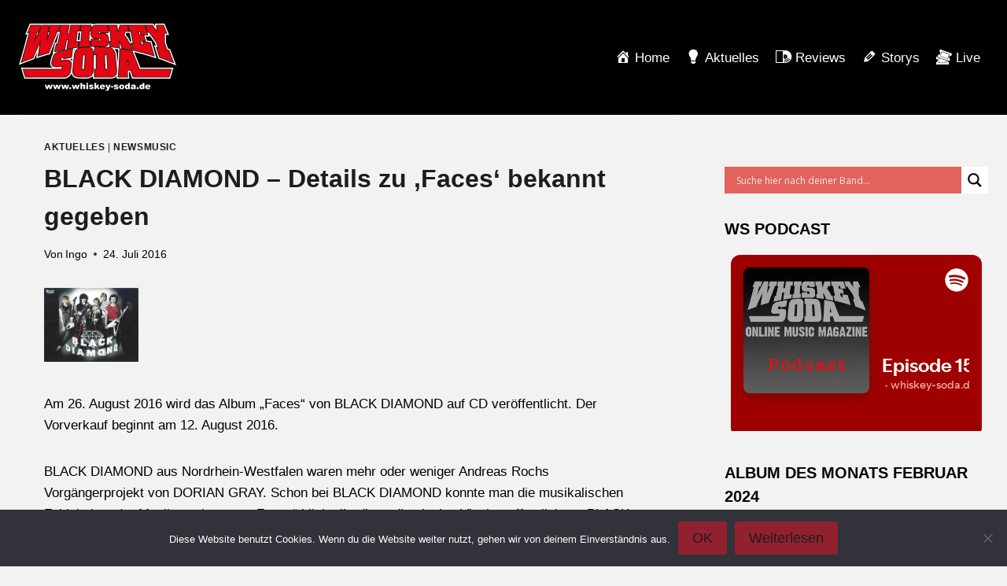

--- FILE ---
content_type: text/html; charset=UTF-8
request_url: https://whiskey-soda.de/black-diamond-details-zu-faces-bekannt-gegeben/2830/
body_size: 26782
content:
<!doctype html>
<html lang="de" class="no-js" itemtype="https://schema.org/Blog" itemscope>
<head>
	<meta charset="UTF-8">
	<meta name="viewport" content="width=device-width, initial-scale=1, minimum-scale=1">
	<meta name='robots' content='index, follow, max-image-preview:large, max-snippet:-1, max-video-preview:-1' />
	<style>img:is([sizes="auto" i], [sizes^="auto," i]) { contain-intrinsic-size: 3000px 1500px }</style>
	
	<!-- This site is optimized with the Yoast SEO plugin v26.7 - https://yoast.com/wordpress/plugins/seo/ -->
	<title>BLACK DIAMOND - Details zu &#039;Faces&#039; bekannt gegeben - whiskey-soda.de - the alternative magazine</title>
	<link rel="canonical" href="https://whiskey-soda.de/black-diamond-details-zu-faces-bekannt-gegeben/2830/" />
	<meta property="og:locale" content="de_DE" />
	<meta property="og:type" content="article" />
	<meta property="og:title" content="BLACK DIAMOND - Details zu &#039;Faces&#039; bekannt gegeben - whiskey-soda.de - the alternative magazine" />
	<meta property="og:description" content="Am 26. August 2016 wird das Album &#8222;Faces&#8220; von BLACK DIAMOND auf CD veröffentlicht. Der Vorverkauf beginnt am 12. August 2016. BLACK DIAMOND aus Nordrhein-Westfalen waren mehr oder weniger Andreas Rochs Vorgängerprojekt von DORIAN GRAY. Schon bei BLACK DIAMOND konnte man die musikalischen Fähigkeiten der Musiker erkennen. &#8222;Faces&#8220; blieb allerdings die einzige Vinylveröffentlichung BLACK DIAMONDS..." />
	<meta property="og:url" content="https://whiskey-soda.de/black-diamond-details-zu-faces-bekannt-gegeben/2830/" />
	<meta property="og:site_name" content="whiskey-soda.de - the alternative magazine" />
	<meta property="article:publisher" content="https://www.facebook.com/whiskey.soda.webzine" />
	<meta property="article:published_time" content="2016-07-24T08:24:00+00:00" />
	<meta property="og:image" content="https://whiskey-soda.de/wp-content/uploads/2016/07/blackdiamoind_20072116.jpg" />
	<meta property="og:image:width" content="120" />
	<meta property="og:image:height" content="94" />
	<meta property="og:image:type" content="image/jpeg" />
	<meta name="author" content="Ingo" />
	<meta name="twitter:card" content="summary_large_image" />
	<meta name="twitter:creator" content="@whiskeysoda" />
	<meta name="twitter:site" content="@whiskeysoda" />
	<meta name="twitter:label1" content="Verfasst von" />
	<meta name="twitter:data1" content="Ingo" />
	<meta name="twitter:label2" content="Geschätzte Lesezeit" />
	<meta name="twitter:data2" content="1 Minute" />
	<script type="application/ld+json" class="yoast-schema-graph">{"@context":"https://schema.org","@graph":[{"@type":"Article","@id":"https://whiskey-soda.de/black-diamond-details-zu-faces-bekannt-gegeben/2830/#article","isPartOf":{"@id":"https://whiskey-soda.de/black-diamond-details-zu-faces-bekannt-gegeben/2830/"},"author":{"name":"Ingo","@id":"https://whiskey-soda.de/#/schema/person/7b429d892d6367fd8f8e017e370bd8eb"},"headline":"BLACK DIAMOND &#8211; Details zu &#8218;Faces&#8216; bekannt gegeben","datePublished":"2016-07-24T08:24:00+00:00","mainEntityOfPage":{"@id":"https://whiskey-soda.de/black-diamond-details-zu-faces-bekannt-gegeben/2830/"},"wordCount":239,"commentCount":0,"publisher":{"@id":"https://whiskey-soda.de/#organization"},"image":{"@id":"https://whiskey-soda.de/black-diamond-details-zu-faces-bekannt-gegeben/2830/#primaryimage"},"thumbnailUrl":"https://whiskey-soda.de/wp-content/uploads/2016/07/blackdiamoind_20072116.jpg","articleSection":["Aktuelles","newsmusic"],"inLanguage":"de","potentialAction":[{"@type":"CommentAction","name":"Comment","target":["https://whiskey-soda.de/black-diamond-details-zu-faces-bekannt-gegeben/2830/#respond"]}]},{"@type":"WebPage","@id":"https://whiskey-soda.de/black-diamond-details-zu-faces-bekannt-gegeben/2830/","url":"https://whiskey-soda.de/black-diamond-details-zu-faces-bekannt-gegeben/2830/","name":"BLACK DIAMOND - Details zu 'Faces' bekannt gegeben - whiskey-soda.de - the alternative magazine","isPartOf":{"@id":"https://whiskey-soda.de/#website"},"primaryImageOfPage":{"@id":"https://whiskey-soda.de/black-diamond-details-zu-faces-bekannt-gegeben/2830/#primaryimage"},"image":{"@id":"https://whiskey-soda.de/black-diamond-details-zu-faces-bekannt-gegeben/2830/#primaryimage"},"thumbnailUrl":"https://whiskey-soda.de/wp-content/uploads/2016/07/blackdiamoind_20072116.jpg","datePublished":"2016-07-24T08:24:00+00:00","breadcrumb":{"@id":"https://whiskey-soda.de/black-diamond-details-zu-faces-bekannt-gegeben/2830/#breadcrumb"},"inLanguage":"de","potentialAction":[{"@type":"ReadAction","target":["https://whiskey-soda.de/black-diamond-details-zu-faces-bekannt-gegeben/2830/"]}]},{"@type":"ImageObject","inLanguage":"de","@id":"https://whiskey-soda.de/black-diamond-details-zu-faces-bekannt-gegeben/2830/#primaryimage","url":"https://whiskey-soda.de/wp-content/uploads/2016/07/blackdiamoind_20072116.jpg","contentUrl":"https://whiskey-soda.de/wp-content/uploads/2016/07/blackdiamoind_20072116.jpg","width":120,"height":94},{"@type":"BreadcrumbList","@id":"https://whiskey-soda.de/black-diamond-details-zu-faces-bekannt-gegeben/2830/#breadcrumb","itemListElement":[{"@type":"ListItem","position":1,"name":"Startseite","item":"https://whiskey-soda.de/"},{"@type":"ListItem","position":2,"name":"BLACK DIAMOND &#8211; Details zu &#8218;Faces&#8216; bekannt gegeben"}]},{"@type":"WebSite","@id":"https://whiskey-soda.de/#website","url":"https://whiskey-soda.de/","name":"whiskey-soda.de - the alternative magazine","description":"","publisher":{"@id":"https://whiskey-soda.de/#organization"},"potentialAction":[{"@type":"SearchAction","target":{"@type":"EntryPoint","urlTemplate":"https://whiskey-soda.de/?s={search_term_string}"},"query-input":{"@type":"PropertyValueSpecification","valueRequired":true,"valueName":"search_term_string"}}],"inLanguage":"de"},{"@type":"Organization","@id":"https://whiskey-soda.de/#organization","name":"whiskey-soda.de","url":"https://whiskey-soda.de/","logo":{"@type":"ImageObject","inLanguage":"de","@id":"https://whiskey-soda.de/#/schema/logo/image/","url":"https://whiskey-soda.de/wp-content/uploads/2024/02/ws-logo.svg","contentUrl":"https://whiskey-soda.de/wp-content/uploads/2024/02/ws-logo.svg","width":418,"height":180,"caption":"whiskey-soda.de"},"image":{"@id":"https://whiskey-soda.de/#/schema/logo/image/"},"sameAs":["https://www.facebook.com/whiskey.soda.webzine","https://x.com/whiskeysoda","https://www.instagram.com/whiskey.soda.de/","https://www.youtube.com/channel/UCl1gUwQ38Kx07KbSyYSwvxw"]},{"@type":"Person","@id":"https://whiskey-soda.de/#/schema/person/7b429d892d6367fd8f8e017e370bd8eb","name":"Ingo","description":"Urgestein bei Whiskey-Soda.de, Liebhaber von Heavy und Metal, egal ob Power, Melodic, Gothic, Viking oder Epic.","sameAs":["https://www.whiskey-soda.de"],"url":"https://whiskey-soda.de/author/ingo/"}]}</script>
	<!-- / Yoast SEO plugin. -->


<link rel="alternate" type="application/rss+xml" title="whiskey-soda.de - the alternative magazine &raquo; Feed" href="https://whiskey-soda.de/feed/" />
<link rel="alternate" type="application/rss+xml" title="whiskey-soda.de - the alternative magazine &raquo; Kommentar-Feed" href="https://whiskey-soda.de/comments/feed/" />
			<script>document.documentElement.classList.remove( 'no-js' );</script>
			<link rel="alternate" type="application/rss+xml" title="whiskey-soda.de - the alternative magazine &raquo; BLACK DIAMOND &#8211; Details zu &#8218;Faces&#8216; bekannt gegeben-Kommentar-Feed" href="https://whiskey-soda.de/black-diamond-details-zu-faces-bekannt-gegeben/2830/feed/" />
<script>
window._wpemojiSettings = {"baseUrl":"https:\/\/s.w.org\/images\/core\/emoji\/16.0.1\/72x72\/","ext":".png","svgUrl":"https:\/\/s.w.org\/images\/core\/emoji\/16.0.1\/svg\/","svgExt":".svg","source":{"concatemoji":"https:\/\/whiskey-soda.de\/wp-includes\/js\/wp-emoji-release.min.js?ver=6.8.3"}};
/*! This file is auto-generated */
!function(s,n){var o,i,e;function c(e){try{var t={supportTests:e,timestamp:(new Date).valueOf()};sessionStorage.setItem(o,JSON.stringify(t))}catch(e){}}function p(e,t,n){e.clearRect(0,0,e.canvas.width,e.canvas.height),e.fillText(t,0,0);var t=new Uint32Array(e.getImageData(0,0,e.canvas.width,e.canvas.height).data),a=(e.clearRect(0,0,e.canvas.width,e.canvas.height),e.fillText(n,0,0),new Uint32Array(e.getImageData(0,0,e.canvas.width,e.canvas.height).data));return t.every(function(e,t){return e===a[t]})}function u(e,t){e.clearRect(0,0,e.canvas.width,e.canvas.height),e.fillText(t,0,0);for(var n=e.getImageData(16,16,1,1),a=0;a<n.data.length;a++)if(0!==n.data[a])return!1;return!0}function f(e,t,n,a){switch(t){case"flag":return n(e,"\ud83c\udff3\ufe0f\u200d\u26a7\ufe0f","\ud83c\udff3\ufe0f\u200b\u26a7\ufe0f")?!1:!n(e,"\ud83c\udde8\ud83c\uddf6","\ud83c\udde8\u200b\ud83c\uddf6")&&!n(e,"\ud83c\udff4\udb40\udc67\udb40\udc62\udb40\udc65\udb40\udc6e\udb40\udc67\udb40\udc7f","\ud83c\udff4\u200b\udb40\udc67\u200b\udb40\udc62\u200b\udb40\udc65\u200b\udb40\udc6e\u200b\udb40\udc67\u200b\udb40\udc7f");case"emoji":return!a(e,"\ud83e\udedf")}return!1}function g(e,t,n,a){var r="undefined"!=typeof WorkerGlobalScope&&self instanceof WorkerGlobalScope?new OffscreenCanvas(300,150):s.createElement("canvas"),o=r.getContext("2d",{willReadFrequently:!0}),i=(o.textBaseline="top",o.font="600 32px Arial",{});return e.forEach(function(e){i[e]=t(o,e,n,a)}),i}function t(e){var t=s.createElement("script");t.src=e,t.defer=!0,s.head.appendChild(t)}"undefined"!=typeof Promise&&(o="wpEmojiSettingsSupports",i=["flag","emoji"],n.supports={everything:!0,everythingExceptFlag:!0},e=new Promise(function(e){s.addEventListener("DOMContentLoaded",e,{once:!0})}),new Promise(function(t){var n=function(){try{var e=JSON.parse(sessionStorage.getItem(o));if("object"==typeof e&&"number"==typeof e.timestamp&&(new Date).valueOf()<e.timestamp+604800&&"object"==typeof e.supportTests)return e.supportTests}catch(e){}return null}();if(!n){if("undefined"!=typeof Worker&&"undefined"!=typeof OffscreenCanvas&&"undefined"!=typeof URL&&URL.createObjectURL&&"undefined"!=typeof Blob)try{var e="postMessage("+g.toString()+"("+[JSON.stringify(i),f.toString(),p.toString(),u.toString()].join(",")+"));",a=new Blob([e],{type:"text/javascript"}),r=new Worker(URL.createObjectURL(a),{name:"wpTestEmojiSupports"});return void(r.onmessage=function(e){c(n=e.data),r.terminate(),t(n)})}catch(e){}c(n=g(i,f,p,u))}t(n)}).then(function(e){for(var t in e)n.supports[t]=e[t],n.supports.everything=n.supports.everything&&n.supports[t],"flag"!==t&&(n.supports.everythingExceptFlag=n.supports.everythingExceptFlag&&n.supports[t]);n.supports.everythingExceptFlag=n.supports.everythingExceptFlag&&!n.supports.flag,n.DOMReady=!1,n.readyCallback=function(){n.DOMReady=!0}}).then(function(){return e}).then(function(){var e;n.supports.everything||(n.readyCallback(),(e=n.source||{}).concatemoji?t(e.concatemoji):e.wpemoji&&e.twemoji&&(t(e.twemoji),t(e.wpemoji)))}))}((window,document),window._wpemojiSettings);
</script>
<link rel='stylesheet' id='dashicons-css' href='https://whiskey-soda.de/wp-includes/css/dashicons.min.css?ver=6.8.3' media='all' />
<link rel='stylesheet' id='menu-icons-extra-css' href='https://whiskey-soda.de/wp-content/plugins/menu-icons/css/extra.min.css?ver=0.13.20' media='all' />
<style id='wp-emoji-styles-inline-css'>

	img.wp-smiley, img.emoji {
		display: inline !important;
		border: none !important;
		box-shadow: none !important;
		height: 1em !important;
		width: 1em !important;
		margin: 0 0.07em !important;
		vertical-align: -0.1em !important;
		background: none !important;
		padding: 0 !important;
	}
</style>
<link rel='stylesheet' id='wp-block-library-css' href='https://whiskey-soda.de/wp-includes/css/dist/block-library/style.min.css?ver=6.8.3' media='all' />
<style id='classic-theme-styles-inline-css'>
/*! This file is auto-generated */
.wp-block-button__link{color:#fff;background-color:#32373c;border-radius:9999px;box-shadow:none;text-decoration:none;padding:calc(.667em + 2px) calc(1.333em + 2px);font-size:1.125em}.wp-block-file__button{background:#32373c;color:#fff;text-decoration:none}
</style>
<style id='global-styles-inline-css'>
:root{--wp--preset--aspect-ratio--square: 1;--wp--preset--aspect-ratio--4-3: 4/3;--wp--preset--aspect-ratio--3-4: 3/4;--wp--preset--aspect-ratio--3-2: 3/2;--wp--preset--aspect-ratio--2-3: 2/3;--wp--preset--aspect-ratio--16-9: 16/9;--wp--preset--aspect-ratio--9-16: 9/16;--wp--preset--color--black: #000000;--wp--preset--color--cyan-bluish-gray: #abb8c3;--wp--preset--color--white: #ffffff;--wp--preset--color--pale-pink: #f78da7;--wp--preset--color--vivid-red: #cf2e2e;--wp--preset--color--luminous-vivid-orange: #ff6900;--wp--preset--color--luminous-vivid-amber: #fcb900;--wp--preset--color--light-green-cyan: #7bdcb5;--wp--preset--color--vivid-green-cyan: #00d084;--wp--preset--color--pale-cyan-blue: #8ed1fc;--wp--preset--color--vivid-cyan-blue: #0693e3;--wp--preset--color--vivid-purple: #9b51e0;--wp--preset--color--theme-palette-1: var(--global-palette1);--wp--preset--color--theme-palette-2: var(--global-palette2);--wp--preset--color--theme-palette-3: var(--global-palette3);--wp--preset--color--theme-palette-4: var(--global-palette4);--wp--preset--color--theme-palette-5: var(--global-palette5);--wp--preset--color--theme-palette-6: var(--global-palette6);--wp--preset--color--theme-palette-7: var(--global-palette7);--wp--preset--color--theme-palette-8: var(--global-palette8);--wp--preset--color--theme-palette-9: var(--global-palette9);--wp--preset--gradient--vivid-cyan-blue-to-vivid-purple: linear-gradient(135deg,rgba(6,147,227,1) 0%,rgb(155,81,224) 100%);--wp--preset--gradient--light-green-cyan-to-vivid-green-cyan: linear-gradient(135deg,rgb(122,220,180) 0%,rgb(0,208,130) 100%);--wp--preset--gradient--luminous-vivid-amber-to-luminous-vivid-orange: linear-gradient(135deg,rgba(252,185,0,1) 0%,rgba(255,105,0,1) 100%);--wp--preset--gradient--luminous-vivid-orange-to-vivid-red: linear-gradient(135deg,rgba(255,105,0,1) 0%,rgb(207,46,46) 100%);--wp--preset--gradient--very-light-gray-to-cyan-bluish-gray: linear-gradient(135deg,rgb(238,238,238) 0%,rgb(169,184,195) 100%);--wp--preset--gradient--cool-to-warm-spectrum: linear-gradient(135deg,rgb(74,234,220) 0%,rgb(151,120,209) 20%,rgb(207,42,186) 40%,rgb(238,44,130) 60%,rgb(251,105,98) 80%,rgb(254,248,76) 100%);--wp--preset--gradient--blush-light-purple: linear-gradient(135deg,rgb(255,206,236) 0%,rgb(152,150,240) 100%);--wp--preset--gradient--blush-bordeaux: linear-gradient(135deg,rgb(254,205,165) 0%,rgb(254,45,45) 50%,rgb(107,0,62) 100%);--wp--preset--gradient--luminous-dusk: linear-gradient(135deg,rgb(255,203,112) 0%,rgb(199,81,192) 50%,rgb(65,88,208) 100%);--wp--preset--gradient--pale-ocean: linear-gradient(135deg,rgb(255,245,203) 0%,rgb(182,227,212) 50%,rgb(51,167,181) 100%);--wp--preset--gradient--electric-grass: linear-gradient(135deg,rgb(202,248,128) 0%,rgb(113,206,126) 100%);--wp--preset--gradient--midnight: linear-gradient(135deg,rgb(2,3,129) 0%,rgb(40,116,252) 100%);--wp--preset--font-size--small: var(--global-font-size-small);--wp--preset--font-size--medium: var(--global-font-size-medium);--wp--preset--font-size--large: var(--global-font-size-large);--wp--preset--font-size--x-large: 42px;--wp--preset--font-size--larger: var(--global-font-size-larger);--wp--preset--font-size--xxlarge: var(--global-font-size-xxlarge);--wp--preset--spacing--20: 0.44rem;--wp--preset--spacing--30: 0.67rem;--wp--preset--spacing--40: 1rem;--wp--preset--spacing--50: 1.5rem;--wp--preset--spacing--60: 2.25rem;--wp--preset--spacing--70: 3.38rem;--wp--preset--spacing--80: 5.06rem;--wp--preset--shadow--natural: 6px 6px 9px rgba(0, 0, 0, 0.2);--wp--preset--shadow--deep: 12px 12px 50px rgba(0, 0, 0, 0.4);--wp--preset--shadow--sharp: 6px 6px 0px rgba(0, 0, 0, 0.2);--wp--preset--shadow--outlined: 6px 6px 0px -3px rgba(255, 255, 255, 1), 6px 6px rgba(0, 0, 0, 1);--wp--preset--shadow--crisp: 6px 6px 0px rgba(0, 0, 0, 1);}:where(.is-layout-flex){gap: 0.5em;}:where(.is-layout-grid){gap: 0.5em;}body .is-layout-flex{display: flex;}.is-layout-flex{flex-wrap: wrap;align-items: center;}.is-layout-flex > :is(*, div){margin: 0;}body .is-layout-grid{display: grid;}.is-layout-grid > :is(*, div){margin: 0;}:where(.wp-block-columns.is-layout-flex){gap: 2em;}:where(.wp-block-columns.is-layout-grid){gap: 2em;}:where(.wp-block-post-template.is-layout-flex){gap: 1.25em;}:where(.wp-block-post-template.is-layout-grid){gap: 1.25em;}.has-black-color{color: var(--wp--preset--color--black) !important;}.has-cyan-bluish-gray-color{color: var(--wp--preset--color--cyan-bluish-gray) !important;}.has-white-color{color: var(--wp--preset--color--white) !important;}.has-pale-pink-color{color: var(--wp--preset--color--pale-pink) !important;}.has-vivid-red-color{color: var(--wp--preset--color--vivid-red) !important;}.has-luminous-vivid-orange-color{color: var(--wp--preset--color--luminous-vivid-orange) !important;}.has-luminous-vivid-amber-color{color: var(--wp--preset--color--luminous-vivid-amber) !important;}.has-light-green-cyan-color{color: var(--wp--preset--color--light-green-cyan) !important;}.has-vivid-green-cyan-color{color: var(--wp--preset--color--vivid-green-cyan) !important;}.has-pale-cyan-blue-color{color: var(--wp--preset--color--pale-cyan-blue) !important;}.has-vivid-cyan-blue-color{color: var(--wp--preset--color--vivid-cyan-blue) !important;}.has-vivid-purple-color{color: var(--wp--preset--color--vivid-purple) !important;}.has-black-background-color{background-color: var(--wp--preset--color--black) !important;}.has-cyan-bluish-gray-background-color{background-color: var(--wp--preset--color--cyan-bluish-gray) !important;}.has-white-background-color{background-color: var(--wp--preset--color--white) !important;}.has-pale-pink-background-color{background-color: var(--wp--preset--color--pale-pink) !important;}.has-vivid-red-background-color{background-color: var(--wp--preset--color--vivid-red) !important;}.has-luminous-vivid-orange-background-color{background-color: var(--wp--preset--color--luminous-vivid-orange) !important;}.has-luminous-vivid-amber-background-color{background-color: var(--wp--preset--color--luminous-vivid-amber) !important;}.has-light-green-cyan-background-color{background-color: var(--wp--preset--color--light-green-cyan) !important;}.has-vivid-green-cyan-background-color{background-color: var(--wp--preset--color--vivid-green-cyan) !important;}.has-pale-cyan-blue-background-color{background-color: var(--wp--preset--color--pale-cyan-blue) !important;}.has-vivid-cyan-blue-background-color{background-color: var(--wp--preset--color--vivid-cyan-blue) !important;}.has-vivid-purple-background-color{background-color: var(--wp--preset--color--vivid-purple) !important;}.has-black-border-color{border-color: var(--wp--preset--color--black) !important;}.has-cyan-bluish-gray-border-color{border-color: var(--wp--preset--color--cyan-bluish-gray) !important;}.has-white-border-color{border-color: var(--wp--preset--color--white) !important;}.has-pale-pink-border-color{border-color: var(--wp--preset--color--pale-pink) !important;}.has-vivid-red-border-color{border-color: var(--wp--preset--color--vivid-red) !important;}.has-luminous-vivid-orange-border-color{border-color: var(--wp--preset--color--luminous-vivid-orange) !important;}.has-luminous-vivid-amber-border-color{border-color: var(--wp--preset--color--luminous-vivid-amber) !important;}.has-light-green-cyan-border-color{border-color: var(--wp--preset--color--light-green-cyan) !important;}.has-vivid-green-cyan-border-color{border-color: var(--wp--preset--color--vivid-green-cyan) !important;}.has-pale-cyan-blue-border-color{border-color: var(--wp--preset--color--pale-cyan-blue) !important;}.has-vivid-cyan-blue-border-color{border-color: var(--wp--preset--color--vivid-cyan-blue) !important;}.has-vivid-purple-border-color{border-color: var(--wp--preset--color--vivid-purple) !important;}.has-vivid-cyan-blue-to-vivid-purple-gradient-background{background: var(--wp--preset--gradient--vivid-cyan-blue-to-vivid-purple) !important;}.has-light-green-cyan-to-vivid-green-cyan-gradient-background{background: var(--wp--preset--gradient--light-green-cyan-to-vivid-green-cyan) !important;}.has-luminous-vivid-amber-to-luminous-vivid-orange-gradient-background{background: var(--wp--preset--gradient--luminous-vivid-amber-to-luminous-vivid-orange) !important;}.has-luminous-vivid-orange-to-vivid-red-gradient-background{background: var(--wp--preset--gradient--luminous-vivid-orange-to-vivid-red) !important;}.has-very-light-gray-to-cyan-bluish-gray-gradient-background{background: var(--wp--preset--gradient--very-light-gray-to-cyan-bluish-gray) !important;}.has-cool-to-warm-spectrum-gradient-background{background: var(--wp--preset--gradient--cool-to-warm-spectrum) !important;}.has-blush-light-purple-gradient-background{background: var(--wp--preset--gradient--blush-light-purple) !important;}.has-blush-bordeaux-gradient-background{background: var(--wp--preset--gradient--blush-bordeaux) !important;}.has-luminous-dusk-gradient-background{background: var(--wp--preset--gradient--luminous-dusk) !important;}.has-pale-ocean-gradient-background{background: var(--wp--preset--gradient--pale-ocean) !important;}.has-electric-grass-gradient-background{background: var(--wp--preset--gradient--electric-grass) !important;}.has-midnight-gradient-background{background: var(--wp--preset--gradient--midnight) !important;}.has-small-font-size{font-size: var(--wp--preset--font-size--small) !important;}.has-medium-font-size{font-size: var(--wp--preset--font-size--medium) !important;}.has-large-font-size{font-size: var(--wp--preset--font-size--large) !important;}.has-x-large-font-size{font-size: var(--wp--preset--font-size--x-large) !important;}
:where(.wp-block-post-template.is-layout-flex){gap: 1.25em;}:where(.wp-block-post-template.is-layout-grid){gap: 1.25em;}
:where(.wp-block-columns.is-layout-flex){gap: 2em;}:where(.wp-block-columns.is-layout-grid){gap: 2em;}
:root :where(.wp-block-pullquote){font-size: 1.5em;line-height: 1.6;}
</style>
<link rel='stylesheet' id='admin-bar-css' href='https://whiskey-soda.de/wp-includes/css/admin-bar.min.css?ver=6.8.3' media='all' />
<style id='admin-bar-inline-css'>

    /* Hide CanvasJS credits for P404 charts specifically */
    #p404RedirectChart .canvasjs-chart-credit {
        display: none !important;
    }
    
    #p404RedirectChart canvas {
        border-radius: 6px;
    }

    .p404-redirect-adminbar-weekly-title {
        font-weight: bold;
        font-size: 14px;
        color: #fff;
        margin-bottom: 6px;
    }

    #wpadminbar #wp-admin-bar-p404_free_top_button .ab-icon:before {
        content: "\f103";
        color: #dc3545;
        top: 3px;
    }
    
    #wp-admin-bar-p404_free_top_button .ab-item {
        min-width: 80px !important;
        padding: 0px !important;
    }
    
    /* Ensure proper positioning and z-index for P404 dropdown */
    .p404-redirect-adminbar-dropdown-wrap { 
        min-width: 0; 
        padding: 0;
        position: static !important;
    }
    
    #wpadminbar #wp-admin-bar-p404_free_top_button_dropdown {
        position: static !important;
    }
    
    #wpadminbar #wp-admin-bar-p404_free_top_button_dropdown .ab-item {
        padding: 0 !important;
        margin: 0 !important;
    }
    
    .p404-redirect-dropdown-container {
        min-width: 340px;
        padding: 18px 18px 12px 18px;
        background: #23282d !important;
        color: #fff;
        border-radius: 12px;
        box-shadow: 0 8px 32px rgba(0,0,0,0.25);
        margin-top: 10px;
        position: relative !important;
        z-index: 999999 !important;
        display: block !important;
        border: 1px solid #444;
    }
    
    /* Ensure P404 dropdown appears on hover */
    #wpadminbar #wp-admin-bar-p404_free_top_button .p404-redirect-dropdown-container { 
        display: none !important;
    }
    
    #wpadminbar #wp-admin-bar-p404_free_top_button:hover .p404-redirect-dropdown-container { 
        display: block !important;
    }
    
    #wpadminbar #wp-admin-bar-p404_free_top_button:hover #wp-admin-bar-p404_free_top_button_dropdown .p404-redirect-dropdown-container {
        display: block !important;
    }
    
    .p404-redirect-card {
        background: #2c3338;
        border-radius: 8px;
        padding: 18px 18px 12px 18px;
        box-shadow: 0 2px 8px rgba(0,0,0,0.07);
        display: flex;
        flex-direction: column;
        align-items: flex-start;
        border: 1px solid #444;
    }
    
    .p404-redirect-btn {
        display: inline-block;
        background: #dc3545;
        color: #fff !important;
        font-weight: bold;
        padding: 5px 22px;
        border-radius: 8px;
        text-decoration: none;
        font-size: 17px;
        transition: background 0.2s, box-shadow 0.2s;
        margin-top: 8px;
        box-shadow: 0 2px 8px rgba(220,53,69,0.15);
        text-align: center;
        line-height: 1.6;
    }
    
    .p404-redirect-btn:hover {
        background: #c82333;
        color: #fff !important;
        box-shadow: 0 4px 16px rgba(220,53,69,0.25);
    }
    
    /* Prevent conflicts with other admin bar dropdowns */
    #wpadminbar .ab-top-menu > li:hover > .ab-item,
    #wpadminbar .ab-top-menu > li.hover > .ab-item {
        z-index: auto;
    }
    
    #wpadminbar #wp-admin-bar-p404_free_top_button:hover > .ab-item {
        z-index: 999998 !important;
    }
    
</style>
<link rel='stylesheet' id='cookie-notice-front-css' href='https://whiskey-soda.de/wp-content/plugins/cookie-notice/css/front.min.css?ver=2.5.11' media='all' />
<link rel='stylesheet' id='responsive-lightbox-tosrus-css' href='https://whiskey-soda.de/wp-content/plugins/responsive-lightbox/assets/tosrus/jquery.tosrus.min.css?ver=2.5.0' media='all' />
<link rel='stylesheet' id='kadence-global-css' href='https://whiskey-soda.de/wp-content/themes/kadence/assets/css/global.min.css?ver=1.2.3' media='all' />
<style id='kadence-global-inline-css'>
/* Kadence Base CSS */
:root{--global-palette1:#91212e;--global-palette2:#740b18;--global-palette3:#040404;--global-palette4:#232323;--global-palette5:#1e1e1e;--global-palette6:#666464;--global-palette7:#414141;--global-palette8:#000000;--global-palette9:#1d1d1d;--global-palette9rgb:29, 29, 29;--global-palette-highlight:var(--global-palette1);--global-palette-highlight-alt:var(--global-palette2);--global-palette-highlight-alt2:var(--global-palette9);--global-palette-btn-bg:var(--global-palette1);--global-palette-btn-bg-hover:var(--global-palette2);--global-palette-btn:var(--global-palette9);--global-palette-btn-hover:var(--global-palette9);--global-body-font-family:-apple-system,BlinkMacSystemFont,"Segoe UI",Roboto,Oxygen-Sans,Ubuntu,Cantarell,"Helvetica Neue",sans-serif, "Apple Color Emoji", "Segoe UI Emoji", "Segoe UI Symbol";--global-heading-font-family:inherit;--global-primary-nav-font-family:inherit;--global-fallback-font:sans-serif;--global-display-fallback-font:sans-serif;--global-content-width:1290px;--global-content-narrow-width:842px;--global-content-edge-padding:1.5rem;--global-content-boxed-padding:2rem;--global-calc-content-width:calc(1290px - var(--global-content-edge-padding) - var(--global-content-edge-padding) );--wp--style--global--content-size:var(--global-calc-content-width);}.wp-site-blocks{--global-vw:calc( 100vw - ( 0.5 * var(--scrollbar-offset)));}body{background:#f2f2f2;}body, input, select, optgroup, textarea{font-style:normal;font-weight:400;font-size:17px;line-height:1.6;font-family:var(--global-body-font-family);color:#000000;}.content-bg, body.content-style-unboxed .site{background:#f2f2f2;}h1,h2,h3,h4,h5,h6{font-family:var(--global-heading-font-family);}h1{font-style:normal;font-weight:700;font-size:32px;line-height:1.5;color:#000000;}h2{font-style:normal;font-weight:700;font-size:28px;line-height:1.5;color:#000000;}h3{font-style:normal;font-weight:700;font-size:24px;line-height:1.5;color:#000000;}h4{font-style:normal;font-weight:700;font-size:22px;line-height:1.5;color:#000000;}h5{font-style:normal;font-weight:700;font-size:20px;line-height:1.5;color:#000000;}h6{font-style:normal;font-weight:700;font-size:18px;line-height:1.5;color:#000000;}.entry-hero h1{font-style:normal;color:#000000;}.entry-hero .kadence-breadcrumbs, .entry-hero .search-form{font-style:normal;color:#000000;}.entry-hero .kadence-breadcrumbs{max-width:1290px;}.site-container, .site-header-row-layout-contained, .site-footer-row-layout-contained, .entry-hero-layout-contained, .comments-area, .alignfull > .wp-block-cover__inner-container, .alignwide > .wp-block-cover__inner-container{max-width:var(--global-content-width);}.content-width-narrow .content-container.site-container, .content-width-narrow .hero-container.site-container{max-width:var(--global-content-narrow-width);}@media all and (min-width: 1520px){.wp-site-blocks .content-container  .alignwide{margin-left:-115px;margin-right:-115px;width:unset;max-width:unset;}}@media all and (min-width: 1102px){.content-width-narrow .wp-site-blocks .content-container .alignwide{margin-left:-130px;margin-right:-130px;width:unset;max-width:unset;}}.content-style-boxed .wp-site-blocks .entry-content .alignwide{margin-left:calc( -1 * var( --global-content-boxed-padding ) );margin-right:calc( -1 * var( --global-content-boxed-padding ) );}.content-area{margin-top:0rem;margin-bottom:0rem;}@media all and (max-width: 1024px){.content-area{margin-top:3rem;margin-bottom:3rem;}}@media all and (max-width: 767px){.content-area{margin-top:2rem;margin-bottom:2rem;}}@media all and (max-width: 1024px){:root{--global-content-boxed-padding:2rem;}}@media all and (max-width: 767px){:root{--global-content-boxed-padding:1.5rem;}}.entry-content-wrap{padding:2rem;}@media all and (max-width: 1024px){.entry-content-wrap{padding:2rem;}}@media all and (max-width: 767px){.entry-content-wrap{padding:1.5rem;}}.entry.single-entry{box-shadow:0px 15px 15px -10px rgba(0,0,0,0.05);}.entry.loop-entry{box-shadow:0px 15px 15px -10px rgba(0,0,0,0.05);}.loop-entry .entry-content-wrap{padding:2rem;}@media all and (max-width: 1024px){.loop-entry .entry-content-wrap{padding:2rem;}}@media all and (max-width: 767px){.loop-entry .entry-content-wrap{padding:1.5rem;}}.primary-sidebar.widget-area .widget{margin-bottom:1.75em;color:var(--global-palette4);}.primary-sidebar.widget-area .widget-title{font-weight:700;font-size:20px;line-height:1.5;color:var(--global-palette3);}.primary-sidebar.widget-area{padding:66px 0px 0px 0px;}button, .button, .wp-block-button__link, input[type="button"], input[type="reset"], input[type="submit"], .fl-button, .elementor-button-wrapper .elementor-button{box-shadow:0px 0px 0px -7px rgba(0,0,0,0);}button:hover, button:focus, button:active, .button:hover, .button:focus, .button:active, .wp-block-button__link:hover, .wp-block-button__link:focus, .wp-block-button__link:active, input[type="button"]:hover, input[type="button"]:focus, input[type="button"]:active, input[type="reset"]:hover, input[type="reset"]:focus, input[type="reset"]:active, input[type="submit"]:hover, input[type="submit"]:focus, input[type="submit"]:active, .elementor-button-wrapper .elementor-button:hover, .elementor-button-wrapper .elementor-button:focus, .elementor-button-wrapper .elementor-button:active{box-shadow:0px 15px 25px -7px rgba(0,0,0,0.1);}.kb-button.kb-btn-global-outline.kb-btn-global-inherit{padding-top:calc(px - 2px);padding-right:calc(px - 2px);padding-bottom:calc(px - 2px);padding-left:calc(px - 2px);}@media all and (min-width: 1025px){.transparent-header .entry-hero .entry-hero-container-inner{padding-top:80px;}}@media all and (max-width: 1024px){.mobile-transparent-header .entry-hero .entry-hero-container-inner{padding-top:80px;}}@media all and (max-width: 767px){.mobile-transparent-header .entry-hero .entry-hero-container-inner{padding-top:80px;}}.entry-author-style-center{padding-top:var(--global-md-spacing);border-top:1px solid var(--global-gray-500);}.entry-author-style-center .entry-author-avatar, .entry-meta .author-avatar{display:none;}.entry-author-style-normal .entry-author-profile{padding-left:0px;}#comments .comment-meta{margin-left:0px;}body.single{background:#f2f2f2;}body.single .content-bg, body.content-style-unboxed.single .site{background:#f2f2f2;}.wp-site-blocks .entry-related h2.entry-related-title{font-style:normal;color:var(--global-palette9);}.wp-site-blocks .post-title h1{font-style:normal;color:var(--global-palette9);}.post-title .entry-taxonomies, .post-title .entry-taxonomies a{color:var(--global-palette9);}.post-title .entry-taxonomies a:hover{color:var(--global-palette9);}.post-title .entry-taxonomies .category-style-pill a{background:var(--global-palette9);}.post-title .entry-taxonomies .category-style-pill a:hover{background:var(--global-palette9);}.post-title .entry-meta{color:#000000;}.post-title .entry-meta a:hover{color:#000000;}.post-title .kadence-breadcrumbs{color:var(--global-palette2);}.post-title .kadence-breadcrumbs a:hover{color:#000000;}.post-title .title-entry-excerpt{color:var(--global-palette9);}.post-title .title-entry-excerpt a:hover{color:var(--global-palette9);}.entry-hero.post-hero-section .entry-header{min-height:200px;}
/* Kadence Header CSS */
@media all and (max-width: 1024px){.mobile-transparent-header #masthead{position:absolute;left:0px;right:0px;z-index:100;}.kadence-scrollbar-fixer.mobile-transparent-header #masthead{right:var(--scrollbar-offset,0);}.mobile-transparent-header #masthead, .mobile-transparent-header .site-top-header-wrap .site-header-row-container-inner, .mobile-transparent-header .site-main-header-wrap .site-header-row-container-inner, .mobile-transparent-header .site-bottom-header-wrap .site-header-row-container-inner{background:transparent;}.site-header-row-tablet-layout-fullwidth, .site-header-row-tablet-layout-standard{padding:0px;}}@media all and (min-width: 1025px){.transparent-header #masthead{position:absolute;left:0px;right:0px;z-index:100;}.transparent-header.kadence-scrollbar-fixer #masthead{right:var(--scrollbar-offset,0);}.transparent-header #masthead, .transparent-header .site-top-header-wrap .site-header-row-container-inner, .transparent-header .site-main-header-wrap .site-header-row-container-inner, .transparent-header .site-bottom-header-wrap .site-header-row-container-inner{background:transparent;}}.site-branding a.brand img{max-width:200px;}.site-branding a.brand img.svg-logo-image{width:200px;}.site-branding{padding:0px 0px 0px 0px;}#masthead, #masthead .kadence-sticky-header.item-is-fixed:not(.item-at-start):not(.site-header-row-container):not(.site-main-header-wrap), #masthead .kadence-sticky-header.item-is-fixed:not(.item-at-start) > .site-header-row-container-inner{background:#000000;}.site-main-header-wrap .site-header-row-container-inner{background:#000000;}.site-main-header-inner-wrap{min-height:80px;}.site-main-header-wrap .site-header-row-container-inner>.site-container{padding:30px 0px 30px 0px;}.header-navigation[class*="header-navigation-style-underline"] .header-menu-container.primary-menu-container>ul>li>a:after{width:calc( 100% - 1.2em);}.main-navigation .primary-menu-container > ul > li.menu-item > a{padding-left:calc(1.2em / 2);padding-right:calc(1.2em / 2);padding-top:0.6em;padding-bottom:0.6em;color:#ffffff;}.main-navigation .primary-menu-container > ul > li.menu-item .dropdown-nav-special-toggle{right:calc(1.2em / 2);}.main-navigation .primary-menu-container > ul > li.menu-item > a:hover{color:#e8e8e8;}.main-navigation .primary-menu-container > ul > li.menu-item.current-menu-item > a{color:#bebebe;}.header-navigation .header-menu-container ul ul.sub-menu, .header-navigation .header-menu-container ul ul.submenu{background:var(--global-palette3);box-shadow:0px 2px 13px 0px rgba(0,0,0,0.1);}.header-navigation .header-menu-container ul ul li.menu-item, .header-menu-container ul.menu > li.kadence-menu-mega-enabled > ul > li.menu-item > a{border-bottom:1px solid rgba(255,255,255,0.1);}.header-navigation .header-menu-container ul ul li.menu-item > a{width:200px;padding-top:1em;padding-bottom:1em;color:var(--global-palette8);font-size:12px;}.header-navigation .header-menu-container ul ul li.menu-item > a:hover{color:var(--global-palette9);background:var(--global-palette4);}.header-navigation .header-menu-container ul ul li.menu-item.current-menu-item > a{color:var(--global-palette9);background:var(--global-palette4);}.mobile-toggle-open-container .menu-toggle-open, .mobile-toggle-open-container .menu-toggle-open:focus{color:#ffffff;padding:0.4em 0.6em 0.4em 0.6em;font-size:14px;}.mobile-toggle-open-container .menu-toggle-open.menu-toggle-style-bordered{border:1px solid currentColor;}.mobile-toggle-open-container .menu-toggle-open .menu-toggle-icon{font-size:20px;}.mobile-toggle-open-container .menu-toggle-open:hover, .mobile-toggle-open-container .menu-toggle-open:focus-visible{color:var(--global-palette-highlight);}.mobile-navigation ul li{font-size:14px;}.mobile-navigation ul li a{padding-top:1em;padding-bottom:1em;}.mobile-navigation ul li > a, .mobile-navigation ul li.menu-item-has-children > .drawer-nav-drop-wrap{color:var(--global-palette4);}.mobile-navigation ul li > a:hover, .mobile-navigation ul li.menu-item-has-children > .drawer-nav-drop-wrap:hover{color:var(--global-palette3);}.mobile-navigation ul li.current-menu-item > a, .mobile-navigation ul li.current-menu-item.menu-item-has-children > .drawer-nav-drop-wrap{color:var(--global-palette4);}.mobile-navigation ul li.menu-item-has-children .drawer-nav-drop-wrap, .mobile-navigation ul li:not(.menu-item-has-children) a{border-bottom:1px solid rgba(255,255,255,0.1);}.mobile-navigation:not(.drawer-navigation-parent-toggle-true) ul li.menu-item-has-children .drawer-nav-drop-wrap button{border-left:1px solid rgba(255,255,255,0.1);}#mobile-drawer .drawer-inner, #mobile-drawer.popup-drawer-layout-fullwidth.popup-drawer-animation-slice .pop-portion-bg, #mobile-drawer.popup-drawer-layout-fullwidth.popup-drawer-animation-slice.pop-animated.show-drawer .drawer-inner{background:#ebebeb;}#mobile-drawer .drawer-header .drawer-toggle{padding:0.6em 0.15em 0.6em 0.15em;font-size:24px;}#mobile-drawer .drawer-header .drawer-toggle, #mobile-drawer .drawer-header .drawer-toggle:focus{color:var(--global-palette1);}#mobile-drawer .drawer-header .drawer-toggle:hover, #mobile-drawer .drawer-header .drawer-toggle:focus:hover{color:var(--global-palette3);}
/* Kadence Footer CSS */
.site-bottom-footer-wrap .site-footer-row-container-inner{background:var(--global-palette9);}.site-bottom-footer-inner-wrap{padding-top:30px;padding-bottom:30px;grid-column-gap:30px;}.site-bottom-footer-inner-wrap .widget{margin-bottom:30px;}.site-bottom-footer-inner-wrap .site-footer-section:not(:last-child):after{right:calc(-30px / 2);}#colophon .footer-html{font-style:normal;color:#efefef;}#colophon .site-footer-row-container .site-footer-row .footer-html a{color:var(--global-palette1);}#colophon .site-footer-row-container .site-footer-row .footer-html a:hover{color:var(--global-palette2);}
</style>
<link rel='stylesheet' id='kadence-header-css' href='https://whiskey-soda.de/wp-content/themes/kadence/assets/css/header.min.css?ver=1.2.3' media='all' />
<link rel='stylesheet' id='kadence-content-css' href='https://whiskey-soda.de/wp-content/themes/kadence/assets/css/content.min.css?ver=1.2.3' media='all' />
<link rel='stylesheet' id='kadence-comments-css' href='https://whiskey-soda.de/wp-content/themes/kadence/assets/css/comments.min.css?ver=1.2.3' media='all' />
<link rel='stylesheet' id='kadence-sidebar-css' href='https://whiskey-soda.de/wp-content/themes/kadence/assets/css/sidebar.min.css?ver=1.2.3' media='all' />
<link rel='stylesheet' id='kadence-footer-css' href='https://whiskey-soda.de/wp-content/themes/kadence/assets/css/footer.min.css?ver=1.2.3' media='all' />
<link rel='stylesheet' id='wpdreams-asl-basic-css' href='https://whiskey-soda.de/wp-content/plugins/ajax-search-lite/css/style.basic.css?ver=4.13.4' media='all' />
<style id='wpdreams-asl-basic-inline-css'>

					div[id*='ajaxsearchlitesettings'].searchsettings .asl_option_inner label {
						font-size: 0px !important;
						color: rgba(0, 0, 0, 0);
					}
					div[id*='ajaxsearchlitesettings'].searchsettings .asl_option_inner label:after {
						font-size: 11px !important;
						position: absolute;
						top: 0;
						left: 0;
						z-index: 1;
					}
					.asl_w_container {
						width: 100%;
						margin: 0px 0px 0px 0px;
						min-width: 200px;
					}
					div[id*='ajaxsearchlite'].asl_m {
						width: 100%;
					}
					div[id*='ajaxsearchliteres'].wpdreams_asl_results div.resdrg span.highlighted {
						font-weight: bold;
						color: rgb(255, 255, 255);
						background-color: rgba(238, 238, 238, 1);
					}
					div[id*='ajaxsearchliteres'].wpdreams_asl_results .results img.asl_image {
						width: 70px;
						height: 70px;
						object-fit: cover;
					}
					div[id*='ajaxsearchlite'].asl_r .results {
						max-height: none;
					}
					div[id*='ajaxsearchlite'].asl_r {
						position: absolute;
					}
				
						.asl_m .probox svg {
							fill: rgba(0, 0, 0, 1) !important;
						}
						.asl_m .probox .innericon {
							background-color: rgba(255, 255, 255, 1) !important;
							background-image: none !important;
							-webkit-background-image: none !important;
							-ms-background-image: none !important;
						}
					
						div.asl_m.asl_w {
							border:1px none rgb(0, 0, 0) !important;border-radius:0px 0px 0px 0px !important;
							box-shadow: none !important;
						}
						div.asl_m.asl_w .probox {border: none !important;}
					
						div.asl_r.asl_w.vertical .results .item::after {
							display: block;
							position: absolute;
							bottom: 0;
							content: '';
							height: 1px;
							width: 100%;
							background: #D8D8D8;
						}
						div.asl_r.asl_w.vertical .results .item.asl_last_item::after {
							display: none;
						}
					
</style>
<link rel='stylesheet' id='wpdreams-asl-instance-css' href='https://whiskey-soda.de/wp-content/plugins/ajax-search-lite/css/style-simple-red.css?ver=4.13.4' media='all' />
<style id='kadence-blocks-global-variables-inline-css'>
:root {--global-kb-font-size-sm:clamp(0.8rem, 0.73rem + 0.217vw, 0.9rem);--global-kb-font-size-md:clamp(1.1rem, 0.995rem + 0.326vw, 1.25rem);--global-kb-font-size-lg:clamp(1.75rem, 1.576rem + 0.543vw, 2rem);--global-kb-font-size-xl:clamp(2.25rem, 1.728rem + 1.63vw, 3rem);--global-kb-font-size-xxl:clamp(2.5rem, 1.456rem + 3.26vw, 4rem);--global-kb-font-size-xxxl:clamp(2.75rem, 0.489rem + 7.065vw, 6rem);}
</style>
<script id="cookie-notice-front-js-before">
var cnArgs = {"ajaxUrl":"https:\/\/whiskey-soda.de\/wp-admin\/admin-ajax.php","nonce":"87a34d7bc4","hideEffect":"fade","position":"bottom","onScroll":false,"onScrollOffset":100,"onClick":false,"cookieName":"cookie_notice_accepted","cookieTime":604800,"cookieTimeRejected":2592000,"globalCookie":false,"redirection":true,"cache":false,"revokeCookies":false,"revokeCookiesOpt":"automatic"};
</script>
<script src="https://whiskey-soda.de/wp-content/plugins/cookie-notice/js/front.min.js?ver=2.5.11" id="cookie-notice-front-js"></script>
<script src="https://whiskey-soda.de/wp-includes/js/jquery/jquery.min.js?ver=3.7.1" id="jquery-core-js"></script>
<script src="https://whiskey-soda.de/wp-includes/js/jquery/jquery-migrate.min.js?ver=3.4.1" id="jquery-migrate-js"></script>
<script src="https://whiskey-soda.de/wp-content/plugins/responsive-lightbox/assets/dompurify/purify.min.js?ver=3.3.1" id="dompurify-js"></script>
<script id="responsive-lightbox-sanitizer-js-before">
window.RLG = window.RLG || {}; window.RLG.sanitizeAllowedHosts = ["youtube.com","www.youtube.com","youtu.be","vimeo.com","player.vimeo.com"];
</script>
<script src="https://whiskey-soda.de/wp-content/plugins/responsive-lightbox/js/sanitizer.js?ver=2.6.1" id="responsive-lightbox-sanitizer-js"></script>
<script src="https://whiskey-soda.de/wp-content/plugins/responsive-lightbox/assets/tosrus/jquery.tosrus.min.js?ver=2.5.0" id="responsive-lightbox-tosrus-js"></script>
<script src="https://whiskey-soda.de/wp-includes/js/underscore.min.js?ver=1.13.7" id="underscore-js"></script>
<script src="https://whiskey-soda.de/wp-content/plugins/responsive-lightbox/assets/infinitescroll/infinite-scroll.pkgd.min.js?ver=4.0.1" id="responsive-lightbox-infinite-scroll-js"></script>
<script id="responsive-lightbox-js-before">
var rlArgs = {"script":"tosrus","selector":"lightbox","customEvents":"","activeGalleries":false,"effect":"slide","infinite":false,"keys":true,"autoplay":true,"pauseOnHover":false,"timeout":4000,"pagination":true,"paginationType":"thumbnails","closeOnClick":true,"woocommerce_gallery":false,"ajaxurl":"https:\/\/whiskey-soda.de\/wp-admin\/admin-ajax.php","nonce":"3c468dbee3","preview":false,"postId":2830,"scriptExtension":false};
</script>
<script src="https://whiskey-soda.de/wp-content/plugins/responsive-lightbox/js/front.js?ver=2.6.1" id="responsive-lightbox-js"></script>
<link rel="https://api.w.org/" href="https://whiskey-soda.de/wp-json/" /><link rel="alternate" title="JSON" type="application/json" href="https://whiskey-soda.de/wp-json/wp/v2/posts/2830" /><link rel="EditURI" type="application/rsd+xml" title="RSD" href="https://whiskey-soda.de/xmlrpc.php?rsd" />
<meta name="generator" content="WordPress 6.8.3" />
<link rel='shortlink' href='https://whiskey-soda.de/?p=2830' />
<link rel="alternate" title="oEmbed (JSON)" type="application/json+oembed" href="https://whiskey-soda.de/wp-json/oembed/1.0/embed?url=https%3A%2F%2Fwhiskey-soda.de%2Fblack-diamond-details-zu-faces-bekannt-gegeben%2F2830%2F" />
<link rel="alternate" title="oEmbed (XML)" type="text/xml+oembed" href="https://whiskey-soda.de/wp-json/oembed/1.0/embed?url=https%3A%2F%2Fwhiskey-soda.de%2Fblack-diamond-details-zu-faces-bekannt-gegeben%2F2830%2F&#038;format=xml" />
<link rel="pingback" href="https://whiskey-soda.de/xmlrpc.php">				<link rel="preconnect" href="https://fonts.gstatic.com" crossorigin />
				<link rel="preload" as="style" href="//fonts.googleapis.com/css?family=Open+Sans&display=swap" />
								<link rel="stylesheet" href="//fonts.googleapis.com/css?family=Open+Sans&display=swap" media="all" />
				<link rel="icon" href="https://whiskey-soda.de/wp-content/uploads/2018/06/cropped-favicon-32x32.jpg" sizes="32x32" />
<link rel="icon" href="https://whiskey-soda.de/wp-content/uploads/2018/06/cropped-favicon-192x192.jpg" sizes="192x192" />
<link rel="apple-touch-icon" href="https://whiskey-soda.de/wp-content/uploads/2018/06/cropped-favicon-180x180.jpg" />
<meta name="msapplication-TileImage" content="https://whiskey-soda.de/wp-content/uploads/2018/06/cropped-favicon-270x270.jpg" />
		<style id="wp-custom-css">
			span.page-numbers.current {
    color: #fff !important;
}

a.page-numbers, span.page-numbers.dots {
    color: #fff !important;
}

img.attachment-large.size-large.wp-post-image {
    margin-bottom: 40px;
}

select {
    font-weight: 400;
    font-size: 17px;
    line-height: 1.6;
    font-family: var(--global-body-font-family);
    color: #fff;
}		</style>
		</head>

<body class="wp-singular post-template-default single single-post postid-2830 single-format-standard wp-custom-logo wp-embed-responsive wp-theme-kadence wp-child-theme-masdemas cookies-not-set footer-on-bottom hide-focus-outline link-style-standard has-sidebar content-title-style-normal content-width-normal content-style-boxed content-vertical-padding-show non-transparent-header mobile-non-transparent-header">
<div id="wrapper" class="site wp-site-blocks">
			<a class="skip-link screen-reader-text scroll-ignore" href="#main">Zum Inhalt springen</a>
		<header id="masthead" class="site-header" role="banner" itemtype="https://schema.org/WPHeader" itemscope>
	<div id="main-header" class="site-header-wrap">
		<div class="site-header-inner-wrap">
			<div class="site-header-upper-wrap">
				<div class="site-header-upper-inner-wrap">
					<div class="site-main-header-wrap site-header-row-container site-header-focus-item site-header-row-layout-contained" data-section="kadence_customizer_header_main">
	<div class="site-header-row-container-inner">
				<div class="site-container">
			<div class="site-main-header-inner-wrap site-header-row site-header-row-has-sides site-header-row-no-center">
									<div class="site-header-main-section-left site-header-section site-header-section-left">
						<div class="site-header-item site-header-focus-item" data-section="title_tagline">
	<div class="site-branding branding-layout-standard site-brand-logo-only"><a class="brand has-logo-image" href="https://whiskey-soda.de/" rel="home"><img width="418" height="180" src="https://whiskey-soda.de/wp-content/uploads/2024/02/ws-logo.svg" class="custom-logo svg-logo-image" alt="whiskey-soda.de &#8211; the alternative magazine" decoding="async" fetchpriority="high" srcset="https://whiskey-soda.de/wp-content/uploads/2024/02/ws-logo.svg 350w, https://whiskey-soda.de/wp-content/uploads/2024/02/ws-logo.svg 418w" sizes="(max-width: 418px) 100vw, 418px" /></a></div></div><!-- data-section="title_tagline" -->
					</div>
																	<div class="site-header-main-section-right site-header-section site-header-section-right">
						<div class="site-header-item site-header-focus-item site-header-item-main-navigation header-navigation-layout-stretch-false header-navigation-layout-fill-stretch-false" data-section="kadence_customizer_primary_navigation">
		<nav id="site-navigation" class="main-navigation header-navigation nav--toggle-sub header-navigation-style-standard header-navigation-dropdown-animation-none" role="navigation" aria-label="Haupt-Navigation">
				<div class="primary-menu-container header-menu-container">
			<ul id="primary-menu" class="menu"><li id="menu-item-89920" class="menu-item menu-item-type-custom menu-item-object-custom menu-item-home menu-item-89920"><a href="https://whiskey-soda.de"><i class="_mi _before dashicons dashicons-admin-home" aria-hidden="true"></i><span>Home</span></a></li>
<li id="menu-item-89891" class="menu-item menu-item-type-taxonomy menu-item-object-category current-post-ancestor current-menu-parent current-post-parent menu-item-89891"><a href="https://whiskey-soda.de/category/news/"><i class="_mi _before dashicons dashicons-lightbulb" aria-hidden="true"></i><span>Aktuelles</span></a></li>
<li id="menu-item-89893" class="menu-item menu-item-type-taxonomy menu-item-object-category menu-item-89893"><a href="https://whiskey-soda.de/category/reviewalbum/review/"><i class="_mi _before dashicons dashicons-album" aria-hidden="true"></i><span>Reviews</span></a></li>
<li id="menu-item-89895" class="menu-item menu-item-type-taxonomy menu-item-object-category menu-item-89895"><a href="https://whiskey-soda.de/category/story/"><i class="_mi _before dashicons dashicons-edit" aria-hidden="true"></i><span>Storys</span></a></li>
<li id="menu-item-89930" class="menu-item menu-item-type-taxonomy menu-item-object-category menu-item-89930"><a href="https://whiskey-soda.de/category/story/concertrev/"><i class="_mi _before dashicons dashicons-tickets-alt" aria-hidden="true"></i><span>Live</span></a></li>
</ul>		</div>
	</nav><!-- #site-navigation -->
	</div><!-- data-section="primary_navigation" -->
					</div>
							</div>
		</div>
	</div>
</div>
				</div>
			</div>
					</div>
	</div>
	
<div id="mobile-header" class="site-mobile-header-wrap">
	<div class="site-header-inner-wrap">
		<div class="site-header-upper-wrap">
			<div class="site-header-upper-inner-wrap">
			<div class="site-main-header-wrap site-header-focus-item site-header-row-layout-contained site-header-row-tablet-layout-default site-header-row-mobile-layout-default ">
	<div class="site-header-row-container-inner">
		<div class="site-container">
			<div class="site-main-header-inner-wrap site-header-row site-header-row-has-sides site-header-row-center-column">
									<div class="site-header-main-section-left site-header-section site-header-section-left">
											</div>
													<div class="site-header-main-section-center site-header-section site-header-section-center">
						<div class="site-header-item site-header-focus-item" data-section="title_tagline">
	<div class="site-branding mobile-site-branding branding-layout-standard branding-tablet-layout-inherit site-brand-logo-only branding-mobile-layout-inherit"><a class="brand has-logo-image" href="https://whiskey-soda.de/" rel="home"><img width="418" height="180" src="https://whiskey-soda.de/wp-content/uploads/2024/02/ws-logo.svg" class="custom-logo svg-logo-image" alt="whiskey-soda.de &#8211; the alternative magazine" decoding="async" srcset="https://whiskey-soda.de/wp-content/uploads/2024/02/ws-logo.svg 350w, https://whiskey-soda.de/wp-content/uploads/2024/02/ws-logo.svg 418w" sizes="(max-width: 418px) 100vw, 418px" /></a></div></div><!-- data-section="title_tagline" -->
					</div>
													<div class="site-header-main-section-right site-header-section site-header-section-right">
						<div class="site-header-item site-header-focus-item site-header-item-navgation-popup-toggle" data-section="kadence_customizer_mobile_trigger">
		<div class="mobile-toggle-open-container">
						<button id="mobile-toggle" class="menu-toggle-open drawer-toggle menu-toggle-style-default" aria-label="Menü öffnen" data-toggle-target="#mobile-drawer" data-toggle-body-class="showing-popup-drawer-from-right" aria-expanded="false" data-set-focus=".menu-toggle-close"
					>
						<span class="menu-toggle-icon"><span class="kadence-svg-iconset"><svg aria-hidden="true" class="kadence-svg-icon kadence-menu-svg" fill="currentColor" version="1.1" xmlns="http://www.w3.org/2000/svg" width="24" height="24" viewBox="0 0 24 24"><title>Menü ein-/ausklappen</title><path d="M3 13h18c0.552 0 1-0.448 1-1s-0.448-1-1-1h-18c-0.552 0-1 0.448-1 1s0.448 1 1 1zM3 7h18c0.552 0 1-0.448 1-1s-0.448-1-1-1h-18c-0.552 0-1 0.448-1 1s0.448 1 1 1zM3 19h18c0.552 0 1-0.448 1-1s-0.448-1-1-1h-18c-0.552 0-1 0.448-1 1s0.448 1 1 1z"></path>
				</svg></span></span>
		</button>
	</div>
	</div><!-- data-section="mobile_trigger" -->
					</div>
							</div>
		</div>
	</div>
</div>
			</div>
		</div>
			</div>
</div>
</header><!-- #masthead -->

	<div id="inner-wrap" class="wrap hfeed kt-clear">
		<div id="primary" class="content-area">
	<div class="content-container site-container">
		<main id="main" class="site-main" role="main">
						<div class="content-wrap">
				<article id="post-2830" class="entry content-bg single-entry post-2830 post type-post status-publish format-standard has-post-thumbnail hentry category-news category-newsmusic">
	<div class="entry-content-wrap">
		<header class="entry-header post-title title-align-inherit title-tablet-align-inherit title-mobile-align-inherit">
			<div class="entry-taxonomies">
			<span class="category-links term-links category-style-normal">
				<a href="https://whiskey-soda.de/category/news/" rel="tag">Aktuelles</a> | <a href="https://whiskey-soda.de/category/newsmusic/" rel="tag">newsmusic</a>			</span>
		</div><!-- .entry-taxonomies -->
		<h1 class="entry-title">BLACK DIAMOND &#8211; Details zu &#8218;Faces&#8216; bekannt gegeben</h1><div class="entry-meta entry-meta-divider-dot">
	<span class="posted-by"><span class="meta-label">Von</span><span class="author vcard"><a class="url fn n" href="https://www.whiskey-soda.de">Ingo</a></span></span>					<span class="posted-on">
						<time class="entry-date published updated" datetime="2016-07-24T08:24:00+02:00">24. Juli 2016</time>					</span>
					</div><!-- .entry-meta -->
</header><!-- .entry-header -->

<div class="entry-content single-content">
	<img decoding="async" width="120" height="94" src="https://whiskey-soda.de/wp-content/uploads/2016/07/blackdiamoind_20072116.jpg" class="attachment-large size-large wp-post-image" alt="" /><p>Am 26. August 2016 wird das Album &#8222;Faces&#8220; von <span class='artist'>BLACK DIAMOND</span> auf CD veröffentlicht. Der Vorverkauf beginnt am 12. August 2016.</p>
<p><span class='artist'>BLACK DIAMOND</span> aus Nordrhein-Westfalen waren mehr oder weniger Andreas Rochs Vorgängerprojekt von DORIAN GRAY. Schon bei <span class='artist'>BLACK DIAMOND</span> konnte man die musikalischen Fähigkeiten der Musiker erkennen. &#8222;Faces&#8220; blieb allerdings die einzige Vinylveröffentlichung BLACK DIAMONDS und zeigt typischen deutschen Heavy Metal wie er 1985 angesagt war. Immer speedig (&#8222;Break Out&#8220;) und eingängig (&#8222;Hard Rock&#8220;, &#8222;Temple Of Love&#8220;), ist die EP ein Zeugnis für die beste Zeit des Heavy Metal. Ehrlich, geradeaus, ohne Hochglanzproduktion.</p>
<p>Die späteren Songs vom 1989er Demo gehen schon Richtung DORIAN GRAY, weil verspielter und soundmäßig transparenter. &#8222;Hello Again&#8220; und &#8222;Night Rider&#8220; mit Mitsingrefrain, &#8222;Delivery&#8220; und &#8222;Rock Time&#8220; beinahe episch&#8230;was für ein Potential? Bei <span class='artist'>BLACK DIAMOND</span> fehlte wie bei DORIAN GRAY nur die entsprechende Vermarktung. So bleibt ein spannendes musikalisches Vermächtnis, erstmals zusammengefasst auf dieser Karthago Classics-CD!</p>
<p>TRACKLIST:<br />
1. Fight Together<br />
2. Break Out<br />
3. Metal Opening &#8211; Rockwire<br />
4. Hard Rock<br />
5. Temple of Love<br />
6. Angel&#8217;s Ride (Bonustracks)<br />
7. Surplus Love (Bonustrack)<br />
8. Time (Bonustrack)<br />
9. Watch Out (Bonustrack)<br />
10. Rock Time (Bonustrack)<br />
11. Night Rider (Bonustrack)<br />
12. Delivery (Bonustrack)<br />
13. Hello Again (Bonustrack)<br />
Total Playing Time 55:46 min</p>
<p>LINE-UP:<br />
Uwe Merz &#8211; vocals<br />
Mike &#8222;Animal&#8220; Strelow &#8211; bass<br />
Andreas &#8222;Andy&#8220; Roch &#8211; lead &#038; rhythm guitars<br />
Klaus Jankord – lead &#038; rhythm guitars<br />
Klaus &#8218;Grizzly&#8216; Nowack (tracks 3-5) &#8211; drums<br />
Guido Meyer (tracks 1-2) &#8211; drums</p>
</div><!-- .entry-content -->
<footer class="entry-footer">
	</footer><!-- .entry-footer -->
	</div>
</article><!-- #post-2830 -->


	<nav class="navigation post-navigation" aria-label="Beiträge">
		<h2 class="screen-reader-text">Beitragsnavigation</h2>
		<div class="nav-links"><div class="nav-previous"><a href="https://whiskey-soda.de/psychoprism-offizielles-video-creation-veroeffentlicht/2829/" rel="prev"><div class="post-navigation-sub"><small><span class="kadence-svg-iconset svg-baseline"><svg aria-hidden="true" class="kadence-svg-icon kadence-arrow-left-alt-svg" fill="currentColor" version="1.1" xmlns="http://www.w3.org/2000/svg" width="29" height="28" viewBox="0 0 29 28"><title>Zurück</title><path d="M28 12.5v3c0 0.281-0.219 0.5-0.5 0.5h-19.5v3.5c0 0.203-0.109 0.375-0.297 0.453s-0.391 0.047-0.547-0.078l-6-5.469c-0.094-0.094-0.156-0.219-0.156-0.359v0c0-0.141 0.063-0.281 0.156-0.375l6-5.531c0.156-0.141 0.359-0.172 0.547-0.094 0.172 0.078 0.297 0.25 0.297 0.453v3.5h19.5c0.281 0 0.5 0.219 0.5 0.5z"></path>
				</svg></span>Zurück</small></div>PSYCHOPRISM &#8211; Offizielles Video &#8218;Creation&#8216; veröffentlicht</a></div><div class="nav-next"><a href="https://whiskey-soda.de/in-vain-offizielles-video-king-in-the-north-veroeffentlicht/2831/" rel="next"><div class="post-navigation-sub"><small>Weiter<span class="kadence-svg-iconset svg-baseline"><svg aria-hidden="true" class="kadence-svg-icon kadence-arrow-right-alt-svg" fill="currentColor" version="1.1" xmlns="http://www.w3.org/2000/svg" width="27" height="28" viewBox="0 0 27 28"><title>Weiter</title><path d="M27 13.953c0 0.141-0.063 0.281-0.156 0.375l-6 5.531c-0.156 0.141-0.359 0.172-0.547 0.094-0.172-0.078-0.297-0.25-0.297-0.453v-3.5h-19.5c-0.281 0-0.5-0.219-0.5-0.5v-3c0-0.281 0.219-0.5 0.5-0.5h19.5v-3.5c0-0.203 0.109-0.375 0.297-0.453s0.391-0.047 0.547 0.078l6 5.469c0.094 0.094 0.156 0.219 0.156 0.359v0z"></path>
				</svg></span></small></div>IN VAIN &#8211; Offizielles Video &#8218;King In The North&#8216; veröffentlicht</a></div></div>
	</nav><div id="comments" class="comments-area">
		<div id="respond" class="comment-respond">
		<h3 id="reply-title" class="comment-reply-title">Schreibe einen Kommentar <small><a rel="nofollow" id="cancel-comment-reply-link" href="/black-diamond-details-zu-faces-bekannt-gegeben/2830/#respond" style="display:none;">Antwort abbrechen</a></small></h3><p class="must-log-in">Du musst <a href="https://whiskey-soda.de/wp-login.php?redirect_to=https%3A%2F%2Fwhiskey-soda.de%2Fblack-diamond-details-zu-faces-bekannt-gegeben%2F2830%2F">angemeldet</a> sein, um einen Kommentar abzugeben.</p>	</div><!-- #respond -->
	</div><!-- #comments -->
			</div>
					</main><!-- #main -->
		<aside id="secondary" role="complementary" class="primary-sidebar widget-area sidebar-slug-sidebar-primary sidebar-link-style-normal">
	<div class="sidebar-inner-wrap">
		<section id="search-2" class="widget widget_search"><div class="asl_w_container asl_w_container_1" data-id="1" data-instance="1">
	<div id='ajaxsearchlite1'
		data-id="1"
		data-instance="1"
		class="asl_w asl_m asl_m_1 asl_m_1_1">
		<div class="probox">

	
	<div class='prosettings' style='display:none;' data-opened=0>
				<div class='innericon'>
			<svg version="1.1" xmlns="http://www.w3.org/2000/svg" xmlns:xlink="http://www.w3.org/1999/xlink" x="0px" y="0px" width="22" height="22" viewBox="0 0 512 512" enable-background="new 0 0 512 512" xml:space="preserve">
					<polygon transform = "rotate(90 256 256)" points="142.332,104.886 197.48,50 402.5,256 197.48,462 142.332,407.113 292.727,256 "/>
				</svg>
		</div>
	</div>

	
	
	<div class='proinput'>
		<form role="search" action='#' autocomplete="off"
				aria-label="Search form">
			<input aria-label="Search input"
					type='search' class='orig'
					tabindex="0"
					name='phrase'
					placeholder='Suche hier nach deiner Band...'
					value=''
					autocomplete="off"/>
			<input aria-label="Search autocomplete input"
					type='text'
					class='autocomplete'
					tabindex="-1"
					name='phrase'
					value=''
					autocomplete="off" disabled/>
			<input type='submit' value="Start search" style='width:0; height: 0; visibility: hidden;'>
		</form>
	</div>

	
	
	<button class='promagnifier' tabindex="0" aria-label="Search magnifier button">
				<span class='innericon' style="display:block;">
			<svg version="1.1" xmlns="http://www.w3.org/2000/svg" xmlns:xlink="http://www.w3.org/1999/xlink" x="0px" y="0px" width="22" height="22" viewBox="0 0 512 512" enable-background="new 0 0 512 512" xml:space="preserve">
					<path d="M460.355,421.59L353.844,315.078c20.041-27.553,31.885-61.437,31.885-98.037
						C385.729,124.934,310.793,50,218.686,50C126.58,50,51.645,124.934,51.645,217.041c0,92.106,74.936,167.041,167.041,167.041
						c34.912,0,67.352-10.773,94.184-29.158L419.945,462L460.355,421.59z M100.631,217.041c0-65.096,52.959-118.056,118.055-118.056
						c65.098,0,118.057,52.959,118.057,118.056c0,65.096-52.959,118.056-118.057,118.056C153.59,335.097,100.631,282.137,100.631,217.041
						z"/>
				</svg>
		</span>
	</button>

	
	
	<div class='proloading'>

		<div class="asl_loader"><div class="asl_loader-inner asl_simple-circle"></div></div>

			</div>

			<div class='proclose'>
			<svg version="1.1" xmlns="http://www.w3.org/2000/svg" xmlns:xlink="http://www.w3.org/1999/xlink" x="0px"
				y="0px"
				width="12" height="12" viewBox="0 0 512 512" enable-background="new 0 0 512 512"
				xml:space="preserve">
				<polygon points="438.393,374.595 319.757,255.977 438.378,137.348 374.595,73.607 255.995,192.225 137.375,73.622 73.607,137.352 192.246,255.983 73.622,374.625 137.352,438.393 256.002,319.734 374.652,438.378 "/>
			</svg>
		</div>
	
	
</div>	</div>
	<div class='asl_data_container' style="display:none !important;">
		<div class="asl_init_data wpdreams_asl_data_ct"
	style="display:none !important;"
	id="asl_init_id_1"
	data-asl-id="1"
	data-asl-instance="1"
	data-settings="{&quot;homeurl&quot;:&quot;https:\/\/whiskey-soda.de\/&quot;,&quot;resultstype&quot;:&quot;vertical&quot;,&quot;resultsposition&quot;:&quot;hover&quot;,&quot;itemscount&quot;:4,&quot;charcount&quot;:3,&quot;highlight&quot;:false,&quot;highlightWholewords&quot;:false,&quot;singleHighlight&quot;:false,&quot;scrollToResults&quot;:{&quot;enabled&quot;:false,&quot;offset&quot;:0},&quot;resultareaclickable&quot;:1,&quot;autocomplete&quot;:{&quot;enabled&quot;:true,&quot;lang&quot;:&quot;en&quot;,&quot;trigger_charcount&quot;:0},&quot;mobile&quot;:{&quot;menu_selector&quot;:&quot;#menu-toggle&quot;},&quot;trigger&quot;:{&quot;click&quot;:&quot;results_page&quot;,&quot;click_location&quot;:&quot;same&quot;,&quot;update_href&quot;:false,&quot;return&quot;:&quot;results_page&quot;,&quot;return_location&quot;:&quot;same&quot;,&quot;facet&quot;:false,&quot;type&quot;:true,&quot;redirect_url&quot;:&quot;?s={phrase}&quot;,&quot;delay&quot;:300},&quot;animations&quot;:{&quot;pc&quot;:{&quot;settings&quot;:{&quot;anim&quot;:&quot;fadedrop&quot;,&quot;dur&quot;:300},&quot;results&quot;:{&quot;anim&quot;:&quot;fadedrop&quot;,&quot;dur&quot;:300},&quot;items&quot;:&quot;voidanim&quot;},&quot;mob&quot;:{&quot;settings&quot;:{&quot;anim&quot;:&quot;fadedrop&quot;,&quot;dur&quot;:300},&quot;results&quot;:{&quot;anim&quot;:&quot;fadedrop&quot;,&quot;dur&quot;:300},&quot;items&quot;:&quot;voidanim&quot;}},&quot;autop&quot;:{&quot;state&quot;:true,&quot;phrase&quot;:&quot;&quot;,&quot;count&quot;:&quot;1&quot;},&quot;resPage&quot;:{&quot;useAjax&quot;:false,&quot;selector&quot;:&quot;#main&quot;,&quot;trigger_type&quot;:true,&quot;trigger_facet&quot;:true,&quot;trigger_magnifier&quot;:false,&quot;trigger_return&quot;:false},&quot;resultsSnapTo&quot;:&quot;left&quot;,&quot;results&quot;:{&quot;width&quot;:&quot;auto&quot;,&quot;width_tablet&quot;:&quot;auto&quot;,&quot;width_phone&quot;:&quot;auto&quot;},&quot;settingsimagepos&quot;:&quot;right&quot;,&quot;closeOnDocClick&quot;:true,&quot;overridewpdefault&quot;:true,&quot;override_method&quot;:&quot;get&quot;}"></div>
	<div id="asl_hidden_data">
		<svg style="position:absolute" height="0" width="0">
			<filter id="aslblur">
				<feGaussianBlur in="SourceGraphic" stdDeviation="4"/>
			</filter>
		</svg>
		<svg style="position:absolute" height="0" width="0">
			<filter id="no_aslblur"></filter>
		</svg>
	</div>
	</div>

	<div id='ajaxsearchliteres1'
	class='vertical wpdreams_asl_results asl_w asl_r asl_r_1 asl_r_1_1'>

	
	<div class="results">

		
		<div class="resdrg">
		</div>

		
	</div>

	
	
</div>

	<div id='__original__ajaxsearchlitesettings1'
		data-id="1"
		class="searchsettings wpdreams_asl_settings asl_w asl_s asl_s_1">
		<form name='options'
		aria-label="Search settings form"
		autocomplete = 'off'>

	
	
	<input type="hidden" name="filters_changed" style="display:none;" value="0">
	<input type="hidden" name="filters_initial" style="display:none;" value="1">

	<div class="asl_option_inner hiddend">
		<input type='hidden' name='qtranslate_lang' id='qtranslate_lang'
				value='0'/>
	</div>

	
	
	<fieldset class="asl_sett_scroll">
		<legend style="display: none;">Generic selectors</legend>
		<div class="asl_option" tabindex="0">
			<div class="asl_option_inner">
				<input type="checkbox" value="exact"
						aria-label="Exact matches only"
						name="asl_gen[]"  checked="checked"/>
				<div class="asl_option_checkbox"></div>
			</div>
			<div class="asl_option_label">
				Exact matches only			</div>
		</div>
		<div class="asl_option" tabindex="0">
			<div class="asl_option_inner">
				<input type="checkbox" value="title"
						aria-label="Search in title"
						name="asl_gen[]"  checked="checked"/>
				<div class="asl_option_checkbox"></div>
			</div>
			<div class="asl_option_label">
				Search in title			</div>
		</div>
		<div class="asl_option" tabindex="0">
			<div class="asl_option_inner">
				<input type="checkbox" value="content"
						aria-label="Search in content"
						name="asl_gen[]"  checked="checked"/>
				<div class="asl_option_checkbox"></div>
			</div>
			<div class="asl_option_label">
				Search in content			</div>
		</div>
		<div class="asl_option_inner hiddend">
			<input type="checkbox" value="excerpt"
					aria-label="Search in excerpt"
					name="asl_gen[]"  checked="checked"/>
			<div class="asl_option_checkbox"></div>
		</div>
	</fieldset>
	<fieldset class="asl_sett_scroll">
		<legend style="display: none;">Post Type Selectors</legend>
					<div class="asl_option_inner hiddend">
				<input type="checkbox" value="post"
						aria-label="Hidden option, ignore please"
						name="customset[]" checked="checked"/>
			</div>
						<div class="asl_option_inner hiddend">
				<input type="checkbox" value="page"
						aria-label="Hidden option, ignore please"
						name="customset[]" checked="checked"/>
			</div>
						<div class="asl_option_inner hiddend">
				<input type="checkbox" value="acf-field-group"
						aria-label="Hidden option, ignore please"
						name="customset[]" checked="checked"/>
			</div>
						<div class="asl_option_inner hiddend">
				<input type="checkbox" value="acf-field"
						aria-label="Hidden option, ignore please"
						name="customset[]" checked="checked"/>
			</div>
				</fieldset>
	</form>
	</div>
</div>
</section><section id="custom_html-8" class="widget_text widget widget_custom_html"><h2 class="widget-title">WS PodCast</h2><div class="textwidget custom-html-widget"><iframe src="https://open.spotify.com/embed-podcast/show/48xzb0xAQMnmrQJpBqIcOR" width="100%" height="232" frameborder="0" allowtransparency="true" allow="encrypted-media"></iframe>


</div></section><section id="custom_html-9" class="widget_text widget widget_custom_html"><h2 class="widget-title">Album des Monats Februar 2024</h2><div class="textwidget custom-html-widget"><center>
<b>Album des Monats -
	Februar 2024</b>
<br>
<a href="https://whiskey-soda.de/olli-schulz-vom-rand-der-zeit/137897/"> 
OLLI SCHULZ - Vom Rand der Zeit <br><br>
<img class="lazy lazy-hidden" src="//https://whiskey-soda.de/wp-content/uploads/2023/04/Militarie-Gun_Life_Cover.jpeg" data-lazy-type="image" data-src="https://whiskey-soda.de/wp-content/uploads/2024/02/Olli-Schulz-Cover.jpg" alt="

 " hight="300" width="300"><noscript><img src=" https://whiskey-soda.de/wp-content/uploads/2023/02/71kkLbzAtRL._SL1200_.jpg" alt="
The Damned – Night of a Thousand Vampires " hight="300" width="300"></noscript>
</a><br>
<br>
<a href="https://whiskey-soda.de/category/reviewalbum/review/">alle Reviews hier</a>
<br><br>


</center>

</div></section><section id="archives-2" class="widget widget_archive"><h2 class="widget-title">Aus dem Archiv</h2>		<label class="screen-reader-text" for="archives-dropdown-2">Aus dem Archiv</label>
		<select id="archives-dropdown-2" name="archive-dropdown">
			
			<option value="">Monat auswählen</option>
				<option value='https://whiskey-soda.de/date/2025/10/'> Oktober 2025 </option>
	<option value='https://whiskey-soda.de/date/2025/09/'> September 2025 </option>
	<option value='https://whiskey-soda.de/date/2025/08/'> August 2025 </option>
	<option value='https://whiskey-soda.de/date/2025/07/'> Juli 2025 </option>
	<option value='https://whiskey-soda.de/date/2025/06/'> Juni 2025 </option>
	<option value='https://whiskey-soda.de/date/2025/05/'> Mai 2025 </option>
	<option value='https://whiskey-soda.de/date/2025/04/'> April 2025 </option>
	<option value='https://whiskey-soda.de/date/2025/03/'> März 2025 </option>
	<option value='https://whiskey-soda.de/date/2025/02/'> Februar 2025 </option>
	<option value='https://whiskey-soda.de/date/2025/01/'> Januar 2025 </option>
	<option value='https://whiskey-soda.de/date/2024/12/'> Dezember 2024 </option>
	<option value='https://whiskey-soda.de/date/2024/11/'> November 2024 </option>
	<option value='https://whiskey-soda.de/date/2024/10/'> Oktober 2024 </option>
	<option value='https://whiskey-soda.de/date/2024/09/'> September 2024 </option>
	<option value='https://whiskey-soda.de/date/2024/08/'> August 2024 </option>
	<option value='https://whiskey-soda.de/date/2024/07/'> Juli 2024 </option>
	<option value='https://whiskey-soda.de/date/2024/06/'> Juni 2024 </option>
	<option value='https://whiskey-soda.de/date/2024/05/'> Mai 2024 </option>
	<option value='https://whiskey-soda.de/date/2024/04/'> April 2024 </option>
	<option value='https://whiskey-soda.de/date/2024/03/'> März 2024 </option>
	<option value='https://whiskey-soda.de/date/2024/02/'> Februar 2024 </option>
	<option value='https://whiskey-soda.de/date/2024/01/'> Januar 2024 </option>
	<option value='https://whiskey-soda.de/date/2023/12/'> Dezember 2023 </option>
	<option value='https://whiskey-soda.de/date/2023/11/'> November 2023 </option>
	<option value='https://whiskey-soda.de/date/2023/10/'> Oktober 2023 </option>
	<option value='https://whiskey-soda.de/date/2023/09/'> September 2023 </option>
	<option value='https://whiskey-soda.de/date/2023/08/'> August 2023 </option>
	<option value='https://whiskey-soda.de/date/2023/07/'> Juli 2023 </option>
	<option value='https://whiskey-soda.de/date/2023/06/'> Juni 2023 </option>
	<option value='https://whiskey-soda.de/date/2023/05/'> Mai 2023 </option>
	<option value='https://whiskey-soda.de/date/2023/04/'> April 2023 </option>
	<option value='https://whiskey-soda.de/date/2023/03/'> März 2023 </option>
	<option value='https://whiskey-soda.de/date/2023/02/'> Februar 2023 </option>
	<option value='https://whiskey-soda.de/date/2023/01/'> Januar 2023 </option>
	<option value='https://whiskey-soda.de/date/2022/12/'> Dezember 2022 </option>
	<option value='https://whiskey-soda.de/date/2022/11/'> November 2022 </option>
	<option value='https://whiskey-soda.de/date/2022/10/'> Oktober 2022 </option>
	<option value='https://whiskey-soda.de/date/2022/09/'> September 2022 </option>
	<option value='https://whiskey-soda.de/date/2022/08/'> August 2022 </option>
	<option value='https://whiskey-soda.de/date/2022/07/'> Juli 2022 </option>
	<option value='https://whiskey-soda.de/date/2022/06/'> Juni 2022 </option>
	<option value='https://whiskey-soda.de/date/2022/05/'> Mai 2022 </option>
	<option value='https://whiskey-soda.de/date/2022/04/'> April 2022 </option>
	<option value='https://whiskey-soda.de/date/2022/03/'> März 2022 </option>
	<option value='https://whiskey-soda.de/date/2022/02/'> Februar 2022 </option>
	<option value='https://whiskey-soda.de/date/2022/01/'> Januar 2022 </option>
	<option value='https://whiskey-soda.de/date/2021/12/'> Dezember 2021 </option>
	<option value='https://whiskey-soda.de/date/2021/11/'> November 2021 </option>
	<option value='https://whiskey-soda.de/date/2021/10/'> Oktober 2021 </option>
	<option value='https://whiskey-soda.de/date/2021/09/'> September 2021 </option>
	<option value='https://whiskey-soda.de/date/2021/08/'> August 2021 </option>
	<option value='https://whiskey-soda.de/date/2021/07/'> Juli 2021 </option>
	<option value='https://whiskey-soda.de/date/2021/06/'> Juni 2021 </option>
	<option value='https://whiskey-soda.de/date/2021/05/'> Mai 2021 </option>
	<option value='https://whiskey-soda.de/date/2021/04/'> April 2021 </option>
	<option value='https://whiskey-soda.de/date/2021/03/'> März 2021 </option>
	<option value='https://whiskey-soda.de/date/2021/02/'> Februar 2021 </option>
	<option value='https://whiskey-soda.de/date/2021/01/'> Januar 2021 </option>
	<option value='https://whiskey-soda.de/date/2020/12/'> Dezember 2020 </option>
	<option value='https://whiskey-soda.de/date/2020/11/'> November 2020 </option>
	<option value='https://whiskey-soda.de/date/2020/10/'> Oktober 2020 </option>
	<option value='https://whiskey-soda.de/date/2020/09/'> September 2020 </option>
	<option value='https://whiskey-soda.de/date/2020/08/'> August 2020 </option>
	<option value='https://whiskey-soda.de/date/2020/07/'> Juli 2020 </option>
	<option value='https://whiskey-soda.de/date/2020/06/'> Juni 2020 </option>
	<option value='https://whiskey-soda.de/date/2020/05/'> Mai 2020 </option>
	<option value='https://whiskey-soda.de/date/2020/04/'> April 2020 </option>
	<option value='https://whiskey-soda.de/date/2020/03/'> März 2020 </option>
	<option value='https://whiskey-soda.de/date/2020/02/'> Februar 2020 </option>
	<option value='https://whiskey-soda.de/date/2020/01/'> Januar 2020 </option>
	<option value='https://whiskey-soda.de/date/2019/12/'> Dezember 2019 </option>
	<option value='https://whiskey-soda.de/date/2019/11/'> November 2019 </option>
	<option value='https://whiskey-soda.de/date/2019/10/'> Oktober 2019 </option>
	<option value='https://whiskey-soda.de/date/2019/09/'> September 2019 </option>
	<option value='https://whiskey-soda.de/date/2019/08/'> August 2019 </option>
	<option value='https://whiskey-soda.de/date/2019/07/'> Juli 2019 </option>
	<option value='https://whiskey-soda.de/date/2019/06/'> Juni 2019 </option>
	<option value='https://whiskey-soda.de/date/2019/05/'> Mai 2019 </option>
	<option value='https://whiskey-soda.de/date/2019/04/'> April 2019 </option>
	<option value='https://whiskey-soda.de/date/2019/03/'> März 2019 </option>
	<option value='https://whiskey-soda.de/date/2019/02/'> Februar 2019 </option>
	<option value='https://whiskey-soda.de/date/2019/01/'> Januar 2019 </option>
	<option value='https://whiskey-soda.de/date/2018/12/'> Dezember 2018 </option>
	<option value='https://whiskey-soda.de/date/2018/11/'> November 2018 </option>
	<option value='https://whiskey-soda.de/date/2018/10/'> Oktober 2018 </option>
	<option value='https://whiskey-soda.de/date/2018/09/'> September 2018 </option>
	<option value='https://whiskey-soda.de/date/2018/08/'> August 2018 </option>
	<option value='https://whiskey-soda.de/date/2018/07/'> Juli 2018 </option>
	<option value='https://whiskey-soda.de/date/2018/06/'> Juni 2018 </option>
	<option value='https://whiskey-soda.de/date/2018/05/'> Mai 2018 </option>
	<option value='https://whiskey-soda.de/date/2018/04/'> April 2018 </option>
	<option value='https://whiskey-soda.de/date/2018/03/'> März 2018 </option>
	<option value='https://whiskey-soda.de/date/2018/02/'> Februar 2018 </option>
	<option value='https://whiskey-soda.de/date/2018/01/'> Januar 2018 </option>
	<option value='https://whiskey-soda.de/date/2017/12/'> Dezember 2017 </option>
	<option value='https://whiskey-soda.de/date/2017/11/'> November 2017 </option>
	<option value='https://whiskey-soda.de/date/2017/10/'> Oktober 2017 </option>
	<option value='https://whiskey-soda.de/date/2017/09/'> September 2017 </option>
	<option value='https://whiskey-soda.de/date/2017/08/'> August 2017 </option>
	<option value='https://whiskey-soda.de/date/2017/07/'> Juli 2017 </option>
	<option value='https://whiskey-soda.de/date/2017/06/'> Juni 2017 </option>
	<option value='https://whiskey-soda.de/date/2017/05/'> Mai 2017 </option>
	<option value='https://whiskey-soda.de/date/2017/04/'> April 2017 </option>
	<option value='https://whiskey-soda.de/date/2017/03/'> März 2017 </option>
	<option value='https://whiskey-soda.de/date/2017/02/'> Februar 2017 </option>
	<option value='https://whiskey-soda.de/date/2017/01/'> Januar 2017 </option>
	<option value='https://whiskey-soda.de/date/2016/12/'> Dezember 2016 </option>
	<option value='https://whiskey-soda.de/date/2016/11/'> November 2016 </option>
	<option value='https://whiskey-soda.de/date/2016/10/'> Oktober 2016 </option>
	<option value='https://whiskey-soda.de/date/2016/09/'> September 2016 </option>
	<option value='https://whiskey-soda.de/date/2016/08/'> August 2016 </option>
	<option value='https://whiskey-soda.de/date/2016/07/'> Juli 2016 </option>
	<option value='https://whiskey-soda.de/date/2016/06/'> Juni 2016 </option>
	<option value='https://whiskey-soda.de/date/2016/05/'> Mai 2016 </option>
	<option value='https://whiskey-soda.de/date/2016/04/'> April 2016 </option>
	<option value='https://whiskey-soda.de/date/2016/03/'> März 2016 </option>
	<option value='https://whiskey-soda.de/date/2016/02/'> Februar 2016 </option>
	<option value='https://whiskey-soda.de/date/2016/01/'> Januar 2016 </option>
	<option value='https://whiskey-soda.de/date/2015/12/'> Dezember 2015 </option>
	<option value='https://whiskey-soda.de/date/2015/11/'> November 2015 </option>
	<option value='https://whiskey-soda.de/date/2015/10/'> Oktober 2015 </option>
	<option value='https://whiskey-soda.de/date/2015/09/'> September 2015 </option>
	<option value='https://whiskey-soda.de/date/2015/08/'> August 2015 </option>
	<option value='https://whiskey-soda.de/date/2015/07/'> Juli 2015 </option>
	<option value='https://whiskey-soda.de/date/2015/06/'> Juni 2015 </option>
	<option value='https://whiskey-soda.de/date/2015/05/'> Mai 2015 </option>
	<option value='https://whiskey-soda.de/date/2015/04/'> April 2015 </option>
	<option value='https://whiskey-soda.de/date/2015/03/'> März 2015 </option>
	<option value='https://whiskey-soda.de/date/2015/02/'> Februar 2015 </option>
	<option value='https://whiskey-soda.de/date/2015/01/'> Januar 2015 </option>
	<option value='https://whiskey-soda.de/date/2014/12/'> Dezember 2014 </option>
	<option value='https://whiskey-soda.de/date/2014/11/'> November 2014 </option>
	<option value='https://whiskey-soda.de/date/2014/10/'> Oktober 2014 </option>
	<option value='https://whiskey-soda.de/date/2014/09/'> September 2014 </option>
	<option value='https://whiskey-soda.de/date/2014/07/'> Juli 2014 </option>
	<option value='https://whiskey-soda.de/date/2014/06/'> Juni 2014 </option>
	<option value='https://whiskey-soda.de/date/2014/05/'> Mai 2014 </option>
	<option value='https://whiskey-soda.de/date/2014/02/'> Februar 2014 </option>
	<option value='https://whiskey-soda.de/date/2014/01/'> Januar 2014 </option>
	<option value='https://whiskey-soda.de/date/2013/10/'> Oktober 2013 </option>
	<option value='https://whiskey-soda.de/date/2013/09/'> September 2013 </option>
	<option value='https://whiskey-soda.de/date/2013/08/'> August 2013 </option>
	<option value='https://whiskey-soda.de/date/2013/07/'> Juli 2013 </option>
	<option value='https://whiskey-soda.de/date/2013/06/'> Juni 2013 </option>
	<option value='https://whiskey-soda.de/date/2013/05/'> Mai 2013 </option>
	<option value='https://whiskey-soda.de/date/2013/04/'> April 2013 </option>
	<option value='https://whiskey-soda.de/date/2013/03/'> März 2013 </option>
	<option value='https://whiskey-soda.de/date/2013/02/'> Februar 2013 </option>
	<option value='https://whiskey-soda.de/date/2013/01/'> Januar 2013 </option>
	<option value='https://whiskey-soda.de/date/2012/12/'> Dezember 2012 </option>
	<option value='https://whiskey-soda.de/date/2012/10/'> Oktober 2012 </option>
	<option value='https://whiskey-soda.de/date/2012/09/'> September 2012 </option>
	<option value='https://whiskey-soda.de/date/2012/08/'> August 2012 </option>
	<option value='https://whiskey-soda.de/date/2012/06/'> Juni 2012 </option>
	<option value='https://whiskey-soda.de/date/2012/04/'> April 2012 </option>
	<option value='https://whiskey-soda.de/date/2011/11/'> November 2011 </option>
	<option value='https://whiskey-soda.de/date/2011/09/'> September 2011 </option>
	<option value='https://whiskey-soda.de/date/2011/02/'> Februar 2011 </option>
	<option value='https://whiskey-soda.de/date/2010/07/'> Juli 2010 </option>
	<option value='https://whiskey-soda.de/date/2009/06/'> Juni 2009 </option>
	<option value='https://whiskey-soda.de/date/2009/05/'> Mai 2009 </option>
	<option value='https://whiskey-soda.de/date/2008/06/'> Juni 2008 </option>
	<option value='https://whiskey-soda.de/date/2008/04/'> April 2008 </option>
	<option value='https://whiskey-soda.de/date/2007/11/'> November 2007 </option>
	<option value='https://whiskey-soda.de/date/2007/09/'> September 2007 </option>
	<option value='https://whiskey-soda.de/date/2006/09/'> September 2006 </option>
	<option value='https://whiskey-soda.de/date/2006/05/'> Mai 2006 </option>
	<option value='https://whiskey-soda.de/date/2005/10/'> Oktober 2005 </option>
	<option value='https://whiskey-soda.de/date/2005/03/'> März 2005 </option>
	<option value='https://whiskey-soda.de/date/2005/01/'> Januar 2005 </option>
	<option value='https://whiskey-soda.de/date/2004/11/'> November 2004 </option>
	<option value='https://whiskey-soda.de/date/2004/05/'> Mai 2004 </option>
	<option value='https://whiskey-soda.de/date/2004/01/'> Januar 2004 </option>

		</select>

			<script>
(function() {
	var dropdown = document.getElementById( "archives-dropdown-2" );
	function onSelectChange() {
		if ( dropdown.options[ dropdown.selectedIndex ].value !== '' ) {
			document.location.href = this.options[ this.selectedIndex ].value;
		}
	}
	dropdown.onchange = onSelectChange;
})();
</script>
</section><section id="tag_cloud-2" class="widget widget_tag_cloud"><h2 class="widget-title">Schlagwörter</h2><div class="tagcloud"><a href="https://whiskey-soda.de/tag/alt-country/" class="tag-cloud-link tag-link-43 tag-link-position-1" style="font-size: 9.6969696969697pt;" aria-label="Alt-Country (83 Einträge)">Alt-Country</a>
<a href="https://whiskey-soda.de/tag/alternative/" class="tag-cloud-link tag-link-11 tag-link-position-2" style="font-size: 13.006060606061pt;" aria-label="Alternative (205 Einträge)">Alternative</a>
<a href="https://whiskey-soda.de/tag/alternative-rock/" class="tag-cloud-link tag-link-132 tag-link-position-3" style="font-size: 12.072727272727pt;" aria-label="Alternative Rock (159 Einträge)">Alternative Rock</a>
<a href="https://whiskey-soda.de/tag/americana/" class="tag-cloud-link tag-link-128 tag-link-position-4" style="font-size: 8.3393939393939pt;" aria-label="Americana (56 Einträge)">Americana</a>
<a href="https://whiskey-soda.de/tag/artrock/" class="tag-cloud-link tag-link-44 tag-link-position-5" style="font-size: 9.1030303030303pt;" aria-label="Art Rock (70 Einträge)">Art Rock</a>
<a href="https://whiskey-soda.de/tag/black-metal/" class="tag-cloud-link tag-link-283 tag-link-position-6" style="font-size: 10.460606060606pt;" aria-label="Black Metal (101 Einträge)">Black Metal</a>
<a href="https://whiskey-soda.de/tag/blues/" class="tag-cloud-link tag-link-119 tag-link-position-7" style="font-size: 11.563636363636pt;" aria-label="Blues (138 Einträge)">Blues</a>
<a href="https://whiskey-soda.de/tag/bluesrock/" class="tag-cloud-link tag-link-110 tag-link-position-8" style="font-size: 12.327272727273pt;" aria-label="Bluesrock (168 Einträge)">Bluesrock</a>
<a href="https://whiskey-soda.de/tag/blues-rock/" class="tag-cloud-link tag-link-456 tag-link-position-9" style="font-size: 8.8484848484848pt;" aria-label="Blues Rock (65 Einträge)">Blues Rock</a>
<a href="https://whiskey-soda.de/tag/classic-rock/" class="tag-cloud-link tag-link-298 tag-link-position-10" style="font-size: 11.478787878788pt;" aria-label="Classic Rock (133 Einträge)">Classic Rock</a>
<a href="https://whiskey-soda.de/tag/death-metal/" class="tag-cloud-link tag-link-292 tag-link-position-11" style="font-size: 13.345454545455pt;" aria-label="Death Metal (222 Einträge)">Death Metal</a>
<a href="https://whiskey-soda.de/tag/deutschpunk/" class="tag-cloud-link tag-link-378 tag-link-position-12" style="font-size: 8pt;" aria-label="Deutschpunk (51 Einträge)">Deutschpunk</a>
<a href="https://whiskey-soda.de/tag/doom-metal/" class="tag-cloud-link tag-link-414 tag-link-position-13" style="font-size: 10.545454545455pt;" aria-label="Doom Metal (103 Einträge)">Doom Metal</a>
<a href="https://whiskey-soda.de/tag/folk/" class="tag-cloud-link tag-link-248 tag-link-position-14" style="font-size: 10.715151515152pt;" aria-label="Folk (108 Einträge)">Folk</a>
<a href="https://whiskey-soda.de/tag/folkrock/" class="tag-cloud-link tag-link-18 tag-link-position-15" style="font-size: 11.224242424242pt;" aria-label="Folkrock (125 Einträge)">Folkrock</a>
<a href="https://whiskey-soda.de/tag/gothic/" class="tag-cloud-link tag-link-60 tag-link-position-16" style="font-size: 10.715151515152pt;" aria-label="Gothic (109 Einträge)">Gothic</a>
<a href="https://whiskey-soda.de/tag/grindcore/" class="tag-cloud-link tag-link-63 tag-link-position-17" style="font-size: 8.9333333333333pt;" aria-label="Grindcore (66 Einträge)">Grindcore</a>
<a href="https://whiskey-soda.de/tag/grunge/" class="tag-cloud-link tag-link-64 tag-link-position-18" style="font-size: 8.4242424242424pt;" aria-label="Grunge (58 Einträge)">Grunge</a>
<a href="https://whiskey-soda.de/tag/hardcore/" class="tag-cloud-link tag-link-790 tag-link-position-19" style="font-size: 10.460606060606pt;" aria-label="Hardcore (102 Einträge)">Hardcore</a>
<a href="https://whiskey-soda.de/tag/hard-rock/" class="tag-cloud-link tag-link-202 tag-link-position-20" style="font-size: 14.109090909091pt;" aria-label="Hard Rock (276 Einträge)">Hard Rock</a>
<a href="https://whiskey-soda.de/tag/heavy-metal/" class="tag-cloud-link tag-link-136 tag-link-position-21" style="font-size: 14.448484848485pt;" aria-label="Heavy Metal (303 Einträge)">Heavy Metal</a>
<a href="https://whiskey-soda.de/tag/indie/" class="tag-cloud-link tag-link-133 tag-link-position-22" style="font-size: 10.8pt;" aria-label="Indie (111 Einträge)">Indie</a>
<a href="https://whiskey-soda.de/tag/indierock/" class="tag-cloud-link tag-link-67 tag-link-position-23" style="font-size: 11.733333333333pt;" aria-label="Indierock (143 Einträge)">Indierock</a>
<a href="https://whiskey-soda.de/tag/indie-rock/" class="tag-cloud-link tag-link-285 tag-link-position-24" style="font-size: 9.9515151515152pt;" aria-label="Indie Rock (89 Einträge)">Indie Rock</a>
<a href="https://whiskey-soda.de/tag/meloprog/" class="tag-cloud-link tag-link-23 tag-link-position-25" style="font-size: 9.8666666666667pt;" aria-label="Meloprog (87 Einträge)">Meloprog</a>
<a href="https://whiskey-soda.de/tag/metalcore/" class="tag-cloud-link tag-link-70 tag-link-position-26" style="font-size: 12.412121212121pt;" aria-label="Metalcore (173 Einträge)">Metalcore</a>
<a href="https://whiskey-soda.de/tag/modern-metal/" class="tag-cloud-link tag-link-539 tag-link-position-27" style="font-size: 8.3393939393939pt;" aria-label="Modern Metal (56 Einträge)">Modern Metal</a>
<a href="https://whiskey-soda.de/tag/pop/" class="tag-cloud-link tag-link-78 tag-link-position-28" style="font-size: 15.806060606061pt;" aria-label="Pop (434 Einträge)">Pop</a>
<a href="https://whiskey-soda.de/tag/post-metal/" class="tag-cloud-link tag-link-284 tag-link-position-29" style="font-size: 11.139393939394pt;" aria-label="Post Metal (121 Einträge)">Post Metal</a>
<a href="https://whiskey-soda.de/tag/post-rock/" class="tag-cloud-link tag-link-286 tag-link-position-30" style="font-size: 8.4242424242424pt;" aria-label="Post Rock (58 Einträge)">Post Rock</a>
<a href="https://whiskey-soda.de/tag/power-metal/" class="tag-cloud-link tag-link-313 tag-link-position-31" style="font-size: 12.327272727273pt;" aria-label="Power Metal (167 Einträge)">Power Metal</a>
<a href="https://whiskey-soda.de/tag/prog/" class="tag-cloud-link tag-link-117 tag-link-position-32" style="font-size: 11.90303030303pt;" aria-label="Prog (152 Einträge)">Prog</a>
<a href="https://whiskey-soda.de/tag/progressive-metal/" class="tag-cloud-link tag-link-113 tag-link-position-33" style="font-size: 13.684848484848pt;" aria-label="Progressive Metal (242 Einträge)">Progressive Metal</a>
<a href="https://whiskey-soda.de/tag/progressive-rock/" class="tag-cloud-link tag-link-118 tag-link-position-34" style="font-size: 13.515151515152pt;" aria-label="Progressive Rock (232 Einträge)">Progressive Rock</a>
<a href="https://whiskey-soda.de/tag/psychedelic-rock/" class="tag-cloud-link tag-link-455 tag-link-position-35" style="font-size: 10.375757575758pt;" aria-label="Psychedelic Rock (99 Einträge)">Psychedelic Rock</a>
<a href="https://whiskey-soda.de/tag/punk/" class="tag-cloud-link tag-link-803 tag-link-position-36" style="font-size: 12.412121212121pt;" aria-label="Punk (174 Einträge)">Punk</a>
<a href="https://whiskey-soda.de/tag/punkrock/" class="tag-cloud-link tag-link-806 tag-link-position-37" style="font-size: 15.381818181818pt;" aria-label="Punkrock (384 Einträge)">Punkrock</a>
<a href="https://whiskey-soda.de/tag/punk-rock-2/" class="tag-cloud-link tag-link-751 tag-link-position-38" style="font-size: 10.290909090909pt;" aria-label="Punk Rock (97 Einträge)">Punk Rock</a>
<a href="https://whiskey-soda.de/tag/rock/" class="tag-cloud-link tag-link-7 tag-link-position-39" style="font-size: 22pt;" aria-label="Rock (2.345 Einträge)">Rock</a>
<a href="https://whiskey-soda.de/tag/rocknroll/" class="tag-cloud-link tag-link-84 tag-link-position-40" style="font-size: 10.121212121212pt;" aria-label="Rock&#039;n&#039;Roll (93 Einträge)">Rock&#039;n&#039;Roll</a>
<a href="https://whiskey-soda.de/tag/singer-songwriter/" class="tag-cloud-link tag-link-320 tag-link-position-41" style="font-size: 11.818181818182pt;" aria-label="Singer / Songwriter (147 Einträge)">Singer / Songwriter</a>
<a href="https://whiskey-soda.de/tag/southern-rock/" class="tag-cloud-link tag-link-127 tag-link-position-42" style="font-size: 8.3393939393939pt;" aria-label="Southern Rock (57 Einträge)">Southern Rock</a>
<a href="https://whiskey-soda.de/tag/stoner-rock/" class="tag-cloud-link tag-link-428 tag-link-position-43" style="font-size: 9.2727272727273pt;" aria-label="Stoner Rock (73 Einträge)">Stoner Rock</a>
<a href="https://whiskey-soda.de/tag/symphonic-metal/" class="tag-cloud-link tag-link-111 tag-link-position-44" style="font-size: 9.9515151515152pt;" aria-label="Symphonic Metal (89 Einträge)">Symphonic Metal</a>
<a href="https://whiskey-soda.de/tag/thrash-metal/" class="tag-cloud-link tag-link-142 tag-link-position-45" style="font-size: 14.024242424242pt;" aria-label="Thrash Metal (268 Einträge)">Thrash Metal</a></div>
</section><section id="pages-3" class="widget widget_pages"><h2 class="widget-title">whiskey-soda.de</h2>
			<ul>
				<li class="page_item page-item-28"><a href="https://whiskey-soda.de/datenschutzerklaerung/">Datenschutzerklärung</a></li>
<li class="page_item page-item-49"><a href="https://whiskey-soda.de/editorial/">Editorial</a></li>
<li class="page_item page-item-43"><a href="https://whiskey-soda.de/impressum/">Impressum</a></li>
<li class="page_item page-item-138058"><a href="https://whiskey-soda.de/">Start</a></li>
			</ul>

			</section><section id="nav_menu-3" class="widget widget_nav_menu"><h2 class="widget-title">Navigation</h2><div class="menu-hauptmenue-container"><ul id="menu-hauptmenue" class="menu"><li class="menu-item menu-item-type-custom menu-item-object-custom menu-item-home menu-item-89920"><a href="https://whiskey-soda.de"><i class="_mi _before dashicons dashicons-admin-home" aria-hidden="true"></i><span>Home</span></a></li>
<li class="menu-item menu-item-type-taxonomy menu-item-object-category current-post-ancestor current-menu-parent current-post-parent menu-item-89891"><a href="https://whiskey-soda.de/category/news/"><i class="_mi _before dashicons dashicons-lightbulb" aria-hidden="true"></i><span>Aktuelles</span></a></li>
<li class="menu-item menu-item-type-taxonomy menu-item-object-category menu-item-89893"><a href="https://whiskey-soda.de/category/reviewalbum/review/"><i class="_mi _before dashicons dashicons-album" aria-hidden="true"></i><span>Reviews</span></a></li>
<li class="menu-item menu-item-type-taxonomy menu-item-object-category menu-item-89895"><a href="https://whiskey-soda.de/category/story/"><i class="_mi _before dashicons dashicons-edit" aria-hidden="true"></i><span>Storys</span></a></li>
<li class="menu-item menu-item-type-taxonomy menu-item-object-category menu-item-89930"><a href="https://whiskey-soda.de/category/story/concertrev/"><i class="_mi _before dashicons dashicons-tickets-alt" aria-hidden="true"></i><span>Live</span></a></li>
</ul></div></section><section id="nav_menu-4" class="widget widget_nav_menu"><h2 class="widget-title">Social media</h2><div class="menu-socialmedia-container"><ul id="menu-socialmedia" class="menu"><li id="menu-item-89907" class="menu-item menu-item-type-custom menu-item-object-custom menu-item-89907"><a target="_blank" href="https://www.facebook.com/whiskey.soda.webzine">Facebook</a></li>
<li id="menu-item-89909" class="menu-item menu-item-type-custom menu-item-object-custom menu-item-89909"><a target="_blank" href="https://www.youtube.com/user/whiskey0soda">Youtube</a></li>
<li id="menu-item-89911" class="menu-item menu-item-type-custom menu-item-object-custom menu-item-89911"><a target="_blank" href="https://twitter.com/whiskeysoda">Twitter</a></li>
<li id="menu-item-89915" class="menu-item menu-item-type-custom menu-item-object-custom menu-item-89915"><a target="_blank" href="https://www.instagram.com/whiskey.soda.de/">Instagram</a></li>
<li id="menu-item-89918" class="menu-item menu-item-type-custom menu-item-object-custom menu-item-89918"><a target="_blank" href="https://whiskey-soda.de/feed/">RSS Feed</a></li>
</ul></div></section>	</div>
</aside><!-- #secondary -->
	</div>
</div><!-- #primary -->
	</div><!-- #inner-wrap -->
	<footer id="colophon" class="site-footer" role="contentinfo">
	<div class="site-footer-wrap">
		<div class="site-bottom-footer-wrap site-footer-row-container site-footer-focus-item site-footer-row-layout-fullwidth site-footer-row-tablet-layout-default site-footer-row-mobile-layout-default" data-section="kadence_customizer_footer_bottom">
	<div class="site-footer-row-container-inner">
				<div class="site-container">
			<div class="site-bottom-footer-inner-wrap site-footer-row site-footer-row-columns-1 site-footer-row-column-layout-row site-footer-row-tablet-column-layout-default site-footer-row-mobile-column-layout-row ft-ro-dir-row ft-ro-collapse-normal ft-ro-t-dir-default ft-ro-m-dir-default ft-ro-lstyle-plain">
									<div class="site-footer-bottom-section-1 site-footer-section footer-section-inner-items-1">
						
<div class="footer-widget-area site-info site-footer-focus-item content-align-default content-tablet-align-default content-mobile-align-default content-valign-default content-tablet-valign-default content-mobile-valign-default" data-section="kadence_customizer_footer_html">
	<div class="footer-widget-area-inner site-info-inner">
		<div class="footer-html inner-link-style-normal"><div class="footer-html-inner"><p>&copy; 2026 whiskey-soda.de - the alternative magazine • <a href="https://whiskey-soda.de/impressum/">Impressum</a> • <a href="https://whiskey-soda.de/datenschutzerklaerung/">Datenschutzerklärung</a></p>
</div></div>	</div>
</div><!-- .site-info -->
					</div>
								</div>
		</div>
	</div>
</div>
	</div>
</footer><!-- #colophon -->

</div><!-- #wrapper -->

			<script>document.documentElement.style.setProperty('--scrollbar-offset', window.innerWidth - document.documentElement.clientWidth + 'px' );</script>
			<script type="speculationrules">
{"prefetch":[{"source":"document","where":{"and":[{"href_matches":"\/*"},{"not":{"href_matches":["\/wp-*.php","\/wp-admin\/*","\/wp-content\/uploads\/*","\/wp-content\/*","\/wp-content\/plugins\/*","\/wp-content\/themes\/masdemas\/*","\/wp-content\/themes\/kadence\/*","\/*\\?(.+)"]}},{"not":{"selector_matches":"a[rel~=\"nofollow\"]"}},{"not":{"selector_matches":".no-prefetch, .no-prefetch a"}}]},"eagerness":"conservative"}]}
</script>
	<div id="mobile-drawer" class="popup-drawer popup-drawer-layout-sidepanel popup-drawer-animation-fade popup-drawer-side-right" data-drawer-target-string="#mobile-drawer"
			>
		<div class="drawer-overlay" data-drawer-target-string="#mobile-drawer"></div>
		<div class="drawer-inner">
						<div class="drawer-header">
				<button class="menu-toggle-close drawer-toggle" aria-label="Menü schließen"  data-toggle-target="#mobile-drawer" data-toggle-body-class="showing-popup-drawer-from-right" aria-expanded="false" data-set-focus=".menu-toggle-open"
							>
					<span class="toggle-close-bar"></span>
					<span class="toggle-close-bar"></span>
				</button>
			</div>
			<div class="drawer-content mobile-drawer-content content-align-left content-valign-top">
								<div class="site-header-item site-header-focus-item site-header-item-mobile-navigation mobile-navigation-layout-stretch-false" data-section="kadence_customizer_mobile_navigation">
		<nav id="mobile-site-navigation" class="mobile-navigation drawer-navigation drawer-navigation-parent-toggle-false" role="navigation" aria-label="Primäre Mobilgerät Navigation">
				<div class="mobile-menu-container drawer-menu-container">
			<ul id="mobile-menu" class="menu has-collapse-sub-nav"><li class="menu-item menu-item-type-custom menu-item-object-custom menu-item-home menu-item-89920"><a href="https://whiskey-soda.de"><i class="_mi _before dashicons dashicons-admin-home" aria-hidden="true"></i><span>Home</span></a></li>
<li class="menu-item menu-item-type-taxonomy menu-item-object-category current-post-ancestor current-menu-parent current-post-parent menu-item-89891"><a href="https://whiskey-soda.de/category/news/"><i class="_mi _before dashicons dashicons-lightbulb" aria-hidden="true"></i><span>Aktuelles</span></a></li>
<li class="menu-item menu-item-type-taxonomy menu-item-object-category menu-item-89893"><a href="https://whiskey-soda.de/category/reviewalbum/review/"><i class="_mi _before dashicons dashicons-album" aria-hidden="true"></i><span>Reviews</span></a></li>
<li class="menu-item menu-item-type-taxonomy menu-item-object-category menu-item-89895"><a href="https://whiskey-soda.de/category/story/"><i class="_mi _before dashicons dashicons-edit" aria-hidden="true"></i><span>Storys</span></a></li>
<li class="menu-item menu-item-type-taxonomy menu-item-object-category menu-item-89930"><a href="https://whiskey-soda.de/category/story/concertrev/"><i class="_mi _before dashicons dashicons-tickets-alt" aria-hidden="true"></i><span>Live</span></a></li>
</ul>		</div>
	</nav><!-- #site-navigation -->
	</div><!-- data-section="mobile_navigation" -->
							</div>
		</div>
	</div>
	<script src="https://whiskey-soda.de/wp-includes/js/comment-reply.min.js?ver=6.8.3" id="comment-reply-js" async data-wp-strategy="async"></script>
<script id="kadence-navigation-js-extra">
var kadenceConfig = {"screenReader":{"expand":"Untermen\u00fc","expandOf":"Untermen\u00fc von","collapse":"Untermen\u00fc","collapseOf":"Untermen\u00fc von"},"breakPoints":{"desktop":"1024","tablet":768},"scrollOffset":"0"};
</script>
<script src="https://whiskey-soda.de/wp-content/themes/kadence/assets/js/navigation.min.js?ver=1.2.2" id="kadence-navigation-js" async></script>
<script id="wd-asl-ajaxsearchlite-js-before">
window.ASL = typeof window.ASL !== 'undefined' ? window.ASL : {}; window.ASL.wp_rocket_exception = "DOMContentLoaded"; window.ASL.ajaxurl = "https:\/\/whiskey-soda.de\/wp-admin\/admin-ajax.php"; window.ASL.backend_ajaxurl = "https:\/\/whiskey-soda.de\/wp-admin\/admin-ajax.php"; window.ASL.asl_url = "https:\/\/whiskey-soda.de\/wp-content\/plugins\/ajax-search-lite\/"; window.ASL.detect_ajax = 1; window.ASL.media_query = 4780; window.ASL.version = 4780; window.ASL.pageHTML = ""; window.ASL.additional_scripts = []; window.ASL.script_async_load = false; window.ASL.init_only_in_viewport = true; window.ASL.font_url = "https:\/\/whiskey-soda.de\/wp-content\/plugins\/ajax-search-lite\/css\/fonts\/icons2.woff2"; window.ASL.highlight = {"enabled":false,"data":[]}; window.ASL.analytics = {"method":0,"tracking_id":"","string":"?ajax_search={asl_term}","event":{"focus":{"active":true,"action":"focus","category":"ASL","label":"Input focus","value":"1"},"search_start":{"active":false,"action":"search_start","category":"ASL","label":"Phrase: {phrase}","value":"1"},"search_end":{"active":true,"action":"search_end","category":"ASL","label":"{phrase} | {results_count}","value":"1"},"magnifier":{"active":true,"action":"magnifier","category":"ASL","label":"Magnifier clicked","value":"1"},"return":{"active":true,"action":"return","category":"ASL","label":"Return button pressed","value":"1"},"facet_change":{"active":false,"action":"facet_change","category":"ASL","label":"{option_label} | {option_value}","value":"1"},"result_click":{"active":true,"action":"result_click","category":"ASL","label":"{result_title} | {result_url}","value":"1"}}};
window.ASL_INSTANCES = [];window.ASL_INSTANCES[1] = {"homeurl":"https:\/\/whiskey-soda.de\/","resultstype":"vertical","resultsposition":"hover","itemscount":4,"charcount":3,"highlight":false,"highlightWholewords":false,"singleHighlight":false,"scrollToResults":{"enabled":false,"offset":0},"resultareaclickable":1,"autocomplete":{"enabled":true,"lang":"en","trigger_charcount":0},"mobile":{"menu_selector":"#menu-toggle"},"trigger":{"click":"results_page","click_location":"same","update_href":false,"return":"results_page","return_location":"same","facet":false,"type":true,"redirect_url":"?s={phrase}","delay":300},"animations":{"pc":{"settings":{"anim":"fadedrop","dur":300},"results":{"anim":"fadedrop","dur":300},"items":"voidanim"},"mob":{"settings":{"anim":"fadedrop","dur":300},"results":{"anim":"fadedrop","dur":300},"items":"voidanim"}},"autop":{"state":true,"phrase":"","count":"1"},"resPage":{"useAjax":false,"selector":"#main","trigger_type":true,"trigger_facet":true,"trigger_magnifier":false,"trigger_return":false},"resultsSnapTo":"left","results":{"width":"auto","width_tablet":"auto","width_phone":"auto"},"settingsimagepos":"right","closeOnDocClick":true,"overridewpdefault":true,"override_method":"get"};
</script>
<script src="https://whiskey-soda.de/wp-content/plugins/ajax-search-lite/js/min/plugin/merged/asl.min.js?ver=4780" id="wd-asl-ajaxsearchlite-js"></script>

		<!-- Cookie Notice plugin v2.5.11 by Hu-manity.co https://hu-manity.co/ -->
		<div id="cookie-notice" role="dialog" class="cookie-notice-hidden cookie-revoke-hidden cn-position-bottom" aria-label="Cookie Notice" style="background-color: rgba(50,50,58,1);"><div class="cookie-notice-container" style="color: #fff"><span id="cn-notice-text" class="cn-text-container">Diese Website benutzt Cookies. Wenn du die Website weiter nutzt, gehen wir von deinem Einverständnis aus.</span><span id="cn-notice-buttons" class="cn-buttons-container"><button id="cn-accept-cookie" data-cookie-set="accept" class="cn-set-cookie cn-button cn-button-custom button" aria-label="OK">OK</button><button data-link-url="https://whiskey-soda.de/datenschutzerklaerung/" data-link-target="_blank" id="cn-more-info" class="cn-more-info cn-button cn-button-custom button" aria-label="Weiterlesen">Weiterlesen</button></span><button type="button" id="cn-close-notice" data-cookie-set="accept" class="cn-close-icon" aria-label="Nein"></button></div>
			
		</div>
		<!-- / Cookie Notice plugin --></body>
</html>
